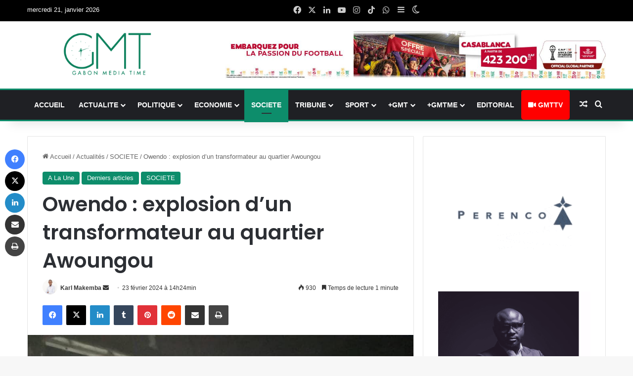

--- FILE ---
content_type: text/html; charset=UTF-8
request_url: https://gabonmediatime.com/owendo-explosion-dun-transformateur-au-quartier-awoungou/
body_size: 41521
content:
<!DOCTYPE html>
<html lang="fr-FR" class="" data-skin="light">
<head>
	<meta charset="UTF-8" />
	<link rel="profile" href="https://gmpg.org/xfn/11" />
	
<meta http-equiv='x-dns-prefetch-control' content='on'>
<link rel='dns-prefetch' href='//cdnjs.cloudflare.com' />
<link rel='dns-prefetch' href='//ajax.googleapis.com' />
<link rel='dns-prefetch' href='//fonts.googleapis.com' />
<link rel='dns-prefetch' href='//fonts.gstatic.com' />
<link rel='dns-prefetch' href='//s.gravatar.com' />
<link rel='dns-prefetch' href='//www.google-analytics.com' />
<link rel='preload' as='script' href='https://ajax.googleapis.com/ajax/libs/webfont/1/webfont.js'>
<meta name='robots' content='index, follow, max-image-preview:large, max-snippet:-1, max-video-preview:-1' />
<!-- Google tag (gtag.js) consent mode dataLayer added by Site Kit -->
<script type="text/javascript" id="google_gtagjs-js-consent-mode-data-layer">
/* <![CDATA[ */
window.dataLayer = window.dataLayer || [];function gtag(){dataLayer.push(arguments);}
gtag('consent', 'default', {"ad_personalization":"denied","ad_storage":"denied","ad_user_data":"denied","analytics_storage":"denied","functionality_storage":"denied","security_storage":"denied","personalization_storage":"denied","region":["AT","BE","BG","CH","CY","CZ","DE","DK","EE","ES","FI","FR","GB","GR","HR","HU","IE","IS","IT","LI","LT","LU","LV","MT","NL","NO","PL","PT","RO","SE","SI","SK"],"wait_for_update":500});
window._googlesitekitConsentCategoryMap = {"statistics":["analytics_storage"],"marketing":["ad_storage","ad_user_data","ad_personalization"],"functional":["functionality_storage","security_storage"],"preferences":["personalization_storage"]};
window._googlesitekitConsents = {"ad_personalization":"denied","ad_storage":"denied","ad_user_data":"denied","analytics_storage":"denied","functionality_storage":"denied","security_storage":"denied","personalization_storage":"denied","region":["AT","BE","BG","CH","CY","CZ","DE","DK","EE","ES","FI","FR","GB","GR","HR","HU","IE","IS","IT","LI","LT","LU","LV","MT","NL","NO","PL","PT","RO","SE","SI","SK"],"wait_for_update":500};
/* ]]> */
</script>
<!-- End Google tag (gtag.js) consent mode dataLayer added by Site Kit -->

	<!-- This site is optimized with the Yoast SEO plugin v26.6 - https://yoast.com/wordpress/plugins/seo/ -->
	<title>Owendo : explosion d&#039;un transformateur au quartier Awoungou | Gabonmediatime.com | Actualités Gabon</title>
	<meta name="description" content="Société Gabon | Une partie de la population d’Awoungou, dans le deuxième arrondissement de la Commune d’Owendo est plongée dans le noir depuis ce 22 février au soir." />
	<link rel="canonical" href="https://gabonmediatime.com/owendo-explosion-dun-transformateur-au-quartier-awoungou/" />
	<meta property="og:locale" content="fr_FR" />
	<meta property="og:type" content="article" />
	<meta property="og:title" content="Owendo : explosion d&#039;un transformateur au quartier Awoungou | Gabonmediatime.com | Actualités Gabon" />
	<meta property="og:description" content="Société Gabon | Une partie de la population d’Awoungou, dans le deuxième arrondissement de la Commune d’Owendo est plongée dans le noir depuis ce 22 février au soir." />
	<meta property="og:url" content="https://gabonmediatime.com/owendo-explosion-dun-transformateur-au-quartier-awoungou/" />
	<meta property="og:site_name" content="Gabon Media Time" />
	<meta property="article:publisher" content="https://www.facebook.com/gabonmediatime" />
	<meta property="article:published_time" content="2024-02-23T13:24:27+00:00" />
	<meta property="article:modified_time" content="2024-02-23T13:58:45+00:00" />
	<meta property="og:image" content="https://gabonmediatime.com/wp-content/uploads/2024/02/Agents-de-la-SEEG-sur-les-lieux-de-lincident-.jpg" />
	<meta property="og:image:width" content="960" />
	<meta property="og:image:height" content="540" />
	<meta property="og:image:type" content="image/jpeg" />
	<meta name="author" content="Karl Makemba" />
	<meta name="twitter:card" content="summary_large_image" />
	<meta name="twitter:creator" content="@gabonmediatime" />
	<meta name="twitter:site" content="@gabonmediatime" />
	<meta name="twitter:label1" content="Écrit par" />
	<meta name="twitter:data1" content="Karl Makemba" />
	<meta name="twitter:label2" content="Durée de lecture estimée" />
	<meta name="twitter:data2" content="3 minutes" />
	<script type="application/ld+json" class="yoast-schema-graph">{"@context":"https://schema.org","@graph":[{"@type":"Article","@id":"https://gabonmediatime.com/owendo-explosion-dun-transformateur-au-quartier-awoungou/#article","isPartOf":{"@id":"https://gabonmediatime.com/owendo-explosion-dun-transformateur-au-quartier-awoungou/"},"author":{"name":"Karl Makemba","@id":"https://gabonmediatime.com/#/schema/person/a8f0ef98082c3fc248fe6345fb0ed9f9"},"headline":"Owendo : explosion d&rsquo;un transformateur au quartier Awoungou","datePublished":"2024-02-23T13:24:27+00:00","dateModified":"2024-02-23T13:58:45+00:00","mainEntityOfPage":{"@id":"https://gabonmediatime.com/owendo-explosion-dun-transformateur-au-quartier-awoungou/"},"wordCount":534,"commentCount":1,"publisher":{"@id":"https://gabonmediatime.com/#organization"},"image":{"@id":"https://gabonmediatime.com/owendo-explosion-dun-transformateur-au-quartier-awoungou/#primaryimage"},"thumbnailUrl":"https://gabonmediatime.com/wp-content/uploads/2024/02/Agents-de-la-SEEG-sur-les-lieux-de-lincident-.jpg","articleSection":["A La Une","Derniers articles","SOCIETE"],"inLanguage":"fr-FR","potentialAction":[{"@type":"CommentAction","name":"Comment","target":["https://gabonmediatime.com/owendo-explosion-dun-transformateur-au-quartier-awoungou/#respond"]}]},{"@type":"WebPage","@id":"https://gabonmediatime.com/owendo-explosion-dun-transformateur-au-quartier-awoungou/","url":"https://gabonmediatime.com/owendo-explosion-dun-transformateur-au-quartier-awoungou/","name":"Owendo : explosion d'un transformateur au quartier Awoungou | Gabonmediatime.com | Actualités Gabon","isPartOf":{"@id":"https://gabonmediatime.com/#website"},"primaryImageOfPage":{"@id":"https://gabonmediatime.com/owendo-explosion-dun-transformateur-au-quartier-awoungou/#primaryimage"},"image":{"@id":"https://gabonmediatime.com/owendo-explosion-dun-transformateur-au-quartier-awoungou/#primaryimage"},"thumbnailUrl":"https://gabonmediatime.com/wp-content/uploads/2024/02/Agents-de-la-SEEG-sur-les-lieux-de-lincident-.jpg","datePublished":"2024-02-23T13:24:27+00:00","dateModified":"2024-02-23T13:58:45+00:00","description":"Société Gabon | Une partie de la population d’Awoungou, dans le deuxième arrondissement de la Commune d’Owendo est plongée dans le noir depuis ce 22 février au soir.","breadcrumb":{"@id":"https://gabonmediatime.com/owendo-explosion-dun-transformateur-au-quartier-awoungou/#breadcrumb"},"inLanguage":"fr-FR","potentialAction":[{"@type":"ReadAction","target":["https://gabonmediatime.com/owendo-explosion-dun-transformateur-au-quartier-awoungou/"]}]},{"@type":"ImageObject","inLanguage":"fr-FR","@id":"https://gabonmediatime.com/owendo-explosion-dun-transformateur-au-quartier-awoungou/#primaryimage","url":"https://gabonmediatime.com/wp-content/uploads/2024/02/Agents-de-la-SEEG-sur-les-lieux-de-lincident-.jpg","contentUrl":"https://gabonmediatime.com/wp-content/uploads/2024/02/Agents-de-la-SEEG-sur-les-lieux-de-lincident-.jpg","width":960,"height":540,"caption":"Agents de la SEEG sur les lieux d'un incident © D.R."},{"@type":"BreadcrumbList","@id":"https://gabonmediatime.com/owendo-explosion-dun-transformateur-au-quartier-awoungou/#breadcrumb","itemListElement":[{"@type":"ListItem","position":1,"name":"Accueil","item":"https://gabonmediatime.com/"},{"@type":"ListItem","position":2,"name":"Owendo : explosion d&rsquo;un transformateur au quartier Awoungou"}]},{"@type":"WebSite","@id":"https://gabonmediatime.com/#website","url":"https://gabonmediatime.com/","name":"Gabon Media Time","description":"À l&#039;heure de l&#039;info !Actualité du Gabon","publisher":{"@id":"https://gabonmediatime.com/#organization"},"alternateName":"GMT","potentialAction":[{"@type":"SearchAction","target":{"@type":"EntryPoint","urlTemplate":"https://gabonmediatime.com/?s={search_term_string}"},"query-input":{"@type":"PropertyValueSpecification","valueRequired":true,"valueName":"search_term_string"}}],"inLanguage":"fr-FR"},{"@type":"Organization","@id":"https://gabonmediatime.com/#organization","name":"Gabon Media Time","alternateName":"GMT","url":"https://gabonmediatime.com/","logo":{"@type":"ImageObject","inLanguage":"fr-FR","@id":"https://gabonmediatime.com/#/schema/logo/image/","url":"https://gabonmediatime.com/wp-content/uploads/2023/10/logo_gmt_header.png","contentUrl":"https://gabonmediatime.com/wp-content/uploads/2023/10/logo_gmt_header.png","width":492,"height":264,"caption":"Gabon Media Time"},"image":{"@id":"https://gabonmediatime.com/#/schema/logo/image/"},"sameAs":["https://www.facebook.com/gabonmediatime","https://x.com/gabonmediatime","https://bit.ly/3D39Kn7","https://bit.ly/3yBGxNg","https://lc.cx/xe3jr8"]},{"@type":"Person","@id":"https://gabonmediatime.com/#/schema/person/a8f0ef98082c3fc248fe6345fb0ed9f9","name":"Karl Makemba","image":{"@type":"ImageObject","inLanguage":"fr-FR","@id":"https://gabonmediatime.com/#/schema/person/image/","url":"https://secure.gravatar.com/avatar/f904dd60830ce6234b588b6cec4b9d38679d168931169518eae1a96a8aaa3dce?s=96&d=monsterid&r=g","contentUrl":"https://secure.gravatar.com/avatar/f904dd60830ce6234b588b6cec4b9d38679d168931169518eae1a96a8aaa3dce?s=96&d=monsterid&r=g","caption":"Karl Makemba"},"description":"Engagé et passionné, Karl Makemba met son expertise et sa plume au service d’une information rigoureuse et indépendante. Fidèle à la mission de Gabon Media Time, il contribue à éclairer l’actualité gabonaise avec une analyse approfondie et un regard critique. \"La liberté d'expression est la pierre angulaire de toute société libre.\" – Kofi Annan","sameAs":["http://gabonmediatime.com"],"url":"https://gabonmediatime.com/author/karlm/"}]}</script>
	<!-- / Yoast SEO plugin. -->


<link rel='dns-prefetch' href='//www.googletagmanager.com' />
		<script type="text/javascript">
			try {
				if( 'undefined' != typeof localStorage ){
					var tieSkin = localStorage.getItem('tie-skin');
				}

				
				var html = document.getElementsByTagName('html')[0].classList,
						htmlSkin = 'light';

				if( html.contains('dark-skin') ){
					htmlSkin = 'dark';
				}

				if( tieSkin != null && tieSkin != htmlSkin ){
					html.add('tie-skin-inverted');
					var tieSkinInverted = true;
				}

				if( tieSkin == 'dark' ){
					html.add('dark-skin');
				}
				else if( tieSkin == 'light' ){
					html.remove( 'dark-skin' );
				}
				
			} catch(e) { console.log( e ) }

		</script>
		
		<style type="text/css">
			:root{				
			--tie-preset-gradient-1: linear-gradient(135deg, rgba(6, 147, 227, 1) 0%, rgb(155, 81, 224) 100%);
			--tie-preset-gradient-2: linear-gradient(135deg, rgb(122, 220, 180) 0%, rgb(0, 208, 130) 100%);
			--tie-preset-gradient-3: linear-gradient(135deg, rgba(252, 185, 0, 1) 0%, rgba(255, 105, 0, 1) 100%);
			--tie-preset-gradient-4: linear-gradient(135deg, rgba(255, 105, 0, 1) 0%, rgb(207, 46, 46) 100%);
			--tie-preset-gradient-5: linear-gradient(135deg, rgb(238, 238, 238) 0%, rgb(169, 184, 195) 100%);
			--tie-preset-gradient-6: linear-gradient(135deg, rgb(74, 234, 220) 0%, rgb(151, 120, 209) 20%, rgb(207, 42, 186) 40%, rgb(238, 44, 130) 60%, rgb(251, 105, 98) 80%, rgb(254, 248, 76) 100%);
			--tie-preset-gradient-7: linear-gradient(135deg, rgb(255, 206, 236) 0%, rgb(152, 150, 240) 100%);
			--tie-preset-gradient-8: linear-gradient(135deg, rgb(254, 205, 165) 0%, rgb(254, 45, 45) 50%, rgb(107, 0, 62) 100%);
			--tie-preset-gradient-9: linear-gradient(135deg, rgb(255, 203, 112) 0%, rgb(199, 81, 192) 50%, rgb(65, 88, 208) 100%);
			--tie-preset-gradient-10: linear-gradient(135deg, rgb(255, 245, 203) 0%, rgb(182, 227, 212) 50%, rgb(51, 167, 181) 100%);
			--tie-preset-gradient-11: linear-gradient(135deg, rgb(202, 248, 128) 0%, rgb(113, 206, 126) 100%);
			--tie-preset-gradient-12: linear-gradient(135deg, rgb(2, 3, 129) 0%, rgb(40, 116, 252) 100%);
			--tie-preset-gradient-13: linear-gradient(135deg, #4D34FA, #ad34fa);
			--tie-preset-gradient-14: linear-gradient(135deg, #0057FF, #31B5FF);
			--tie-preset-gradient-15: linear-gradient(135deg, #FF007A, #FF81BD);
			--tie-preset-gradient-16: linear-gradient(135deg, #14111E, #4B4462);
			--tie-preset-gradient-17: linear-gradient(135deg, #F32758, #FFC581);

			
					--main-nav-background: #1f2024;
					--main-nav-secondry-background: rgba(0,0,0,0.2);
					--main-nav-primary-color: #0088ff;
					--main-nav-contrast-primary-color: #FFFFFF;
					--main-nav-text-color: #FFFFFF;
					--main-nav-secondry-text-color: rgba(225,255,255,0.5);
					--main-nav-main-border-color: rgba(255,255,255,0.07);
					--main-nav-secondry-border-color: rgba(255,255,255,0.04);
				--tie-buttons-color: #005e4b;--tie-buttons-hover-color: #002c19;--tie-buttons-hover-text: #FFFFFF;
			}
		</style>
	<link rel="alternate" title="oEmbed (JSON)" type="application/json+oembed" href="https://gabonmediatime.com/wp-json/oembed/1.0/embed?url=https%3A%2F%2Fgabonmediatime.com%2Fowendo-explosion-dun-transformateur-au-quartier-awoungou%2F" />
<link rel="alternate" title="oEmbed (XML)" type="text/xml+oembed" href="https://gabonmediatime.com/wp-json/oembed/1.0/embed?url=https%3A%2F%2Fgabonmediatime.com%2Fowendo-explosion-dun-transformateur-au-quartier-awoungou%2F&#038;format=xml" />
<meta name="viewport" content="width=1200" /><!-- gabonmediatime.com is managing ads with Advanced Ads 2.0.16 – https://wpadvancedads.com/ --><script id="gabon-ready">
			window.advanced_ads_ready=function(e,a){a=a||"complete";var d=function(e){return"interactive"===a?"loading"!==e:"complete"===e};d(document.readyState)?e():document.addEventListener("readystatechange",(function(a){d(a.target.readyState)&&e()}),{once:"interactive"===a})},window.advanced_ads_ready_queue=window.advanced_ads_ready_queue||[];		</script>
		<style id='wp-img-auto-sizes-contain-inline-css' type='text/css'>
img:is([sizes=auto i],[sizes^="auto," i]){contain-intrinsic-size:3000px 1500px}
/*# sourceURL=wp-img-auto-sizes-contain-inline-css */
</style>
<style id='wp-emoji-styles-inline-css' type='text/css'>

	img.wp-smiley, img.emoji {
		display: inline !important;
		border: none !important;
		box-shadow: none !important;
		height: 1em !important;
		width: 1em !important;
		margin: 0 0.07em !important;
		vertical-align: -0.1em !important;
		background: none !important;
		padding: 0 !important;
	}
/*# sourceURL=wp-emoji-styles-inline-css */
</style>
<style id='wp-block-library-inline-css' type='text/css'>
:root{--wp-block-synced-color:#7a00df;--wp-block-synced-color--rgb:122,0,223;--wp-bound-block-color:var(--wp-block-synced-color);--wp-editor-canvas-background:#ddd;--wp-admin-theme-color:#007cba;--wp-admin-theme-color--rgb:0,124,186;--wp-admin-theme-color-darker-10:#006ba1;--wp-admin-theme-color-darker-10--rgb:0,107,160.5;--wp-admin-theme-color-darker-20:#005a87;--wp-admin-theme-color-darker-20--rgb:0,90,135;--wp-admin-border-width-focus:2px}@media (min-resolution:192dpi){:root{--wp-admin-border-width-focus:1.5px}}.wp-element-button{cursor:pointer}:root .has-very-light-gray-background-color{background-color:#eee}:root .has-very-dark-gray-background-color{background-color:#313131}:root .has-very-light-gray-color{color:#eee}:root .has-very-dark-gray-color{color:#313131}:root .has-vivid-green-cyan-to-vivid-cyan-blue-gradient-background{background:linear-gradient(135deg,#00d084,#0693e3)}:root .has-purple-crush-gradient-background{background:linear-gradient(135deg,#34e2e4,#4721fb 50%,#ab1dfe)}:root .has-hazy-dawn-gradient-background{background:linear-gradient(135deg,#faaca8,#dad0ec)}:root .has-subdued-olive-gradient-background{background:linear-gradient(135deg,#fafae1,#67a671)}:root .has-atomic-cream-gradient-background{background:linear-gradient(135deg,#fdd79a,#004a59)}:root .has-nightshade-gradient-background{background:linear-gradient(135deg,#330968,#31cdcf)}:root .has-midnight-gradient-background{background:linear-gradient(135deg,#020381,#2874fc)}:root{--wp--preset--font-size--normal:16px;--wp--preset--font-size--huge:42px}.has-regular-font-size{font-size:1em}.has-larger-font-size{font-size:2.625em}.has-normal-font-size{font-size:var(--wp--preset--font-size--normal)}.has-huge-font-size{font-size:var(--wp--preset--font-size--huge)}.has-text-align-center{text-align:center}.has-text-align-left{text-align:left}.has-text-align-right{text-align:right}.has-fit-text{white-space:nowrap!important}#end-resizable-editor-section{display:none}.aligncenter{clear:both}.items-justified-left{justify-content:flex-start}.items-justified-center{justify-content:center}.items-justified-right{justify-content:flex-end}.items-justified-space-between{justify-content:space-between}.screen-reader-text{border:0;clip-path:inset(50%);height:1px;margin:-1px;overflow:hidden;padding:0;position:absolute;width:1px;word-wrap:normal!important}.screen-reader-text:focus{background-color:#ddd;clip-path:none;color:#444;display:block;font-size:1em;height:auto;left:5px;line-height:normal;padding:15px 23px 14px;text-decoration:none;top:5px;width:auto;z-index:100000}html :where(.has-border-color){border-style:solid}html :where([style*=border-top-color]){border-top-style:solid}html :where([style*=border-right-color]){border-right-style:solid}html :where([style*=border-bottom-color]){border-bottom-style:solid}html :where([style*=border-left-color]){border-left-style:solid}html :where([style*=border-width]){border-style:solid}html :where([style*=border-top-width]){border-top-style:solid}html :where([style*=border-right-width]){border-right-style:solid}html :where([style*=border-bottom-width]){border-bottom-style:solid}html :where([style*=border-left-width]){border-left-style:solid}html :where(img[class*=wp-image-]){height:auto;max-width:100%}:where(figure){margin:0 0 1em}html :where(.is-position-sticky){--wp-admin--admin-bar--position-offset:var(--wp-admin--admin-bar--height,0px)}@media screen and (max-width:600px){html :where(.is-position-sticky){--wp-admin--admin-bar--position-offset:0px}}

/*# sourceURL=wp-block-library-inline-css */
</style><style id='wp-block-heading-inline-css' type='text/css'>
h1:where(.wp-block-heading).has-background,h2:where(.wp-block-heading).has-background,h3:where(.wp-block-heading).has-background,h4:where(.wp-block-heading).has-background,h5:where(.wp-block-heading).has-background,h6:where(.wp-block-heading).has-background{padding:1.25em 2.375em}h1.has-text-align-left[style*=writing-mode]:where([style*=vertical-lr]),h1.has-text-align-right[style*=writing-mode]:where([style*=vertical-rl]),h2.has-text-align-left[style*=writing-mode]:where([style*=vertical-lr]),h2.has-text-align-right[style*=writing-mode]:where([style*=vertical-rl]),h3.has-text-align-left[style*=writing-mode]:where([style*=vertical-lr]),h3.has-text-align-right[style*=writing-mode]:where([style*=vertical-rl]),h4.has-text-align-left[style*=writing-mode]:where([style*=vertical-lr]),h4.has-text-align-right[style*=writing-mode]:where([style*=vertical-rl]),h5.has-text-align-left[style*=writing-mode]:where([style*=vertical-lr]),h5.has-text-align-right[style*=writing-mode]:where([style*=vertical-rl]),h6.has-text-align-left[style*=writing-mode]:where([style*=vertical-lr]),h6.has-text-align-right[style*=writing-mode]:where([style*=vertical-rl]){rotate:180deg}
/*# sourceURL=https://gabonmediatime.com/wp-includes/blocks/heading/style.min.css */
</style>
<style id='wp-block-paragraph-inline-css' type='text/css'>
.is-small-text{font-size:.875em}.is-regular-text{font-size:1em}.is-large-text{font-size:2.25em}.is-larger-text{font-size:3em}.has-drop-cap:not(:focus):first-letter{float:left;font-size:8.4em;font-style:normal;font-weight:100;line-height:.68;margin:.05em .1em 0 0;text-transform:uppercase}body.rtl .has-drop-cap:not(:focus):first-letter{float:none;margin-left:.1em}p.has-drop-cap.has-background{overflow:hidden}:root :where(p.has-background){padding:1.25em 2.375em}:where(p.has-text-color:not(.has-link-color)) a{color:inherit}p.has-text-align-left[style*="writing-mode:vertical-lr"],p.has-text-align-right[style*="writing-mode:vertical-rl"]{rotate:180deg}
/*# sourceURL=https://gabonmediatime.com/wp-includes/blocks/paragraph/style.min.css */
</style>
<style id='global-styles-inline-css' type='text/css'>
:root{--wp--preset--aspect-ratio--square: 1;--wp--preset--aspect-ratio--4-3: 4/3;--wp--preset--aspect-ratio--3-4: 3/4;--wp--preset--aspect-ratio--3-2: 3/2;--wp--preset--aspect-ratio--2-3: 2/3;--wp--preset--aspect-ratio--16-9: 16/9;--wp--preset--aspect-ratio--9-16: 9/16;--wp--preset--color--black: #000000;--wp--preset--color--cyan-bluish-gray: #abb8c3;--wp--preset--color--white: #ffffff;--wp--preset--color--pale-pink: #f78da7;--wp--preset--color--vivid-red: #cf2e2e;--wp--preset--color--luminous-vivid-orange: #ff6900;--wp--preset--color--luminous-vivid-amber: #fcb900;--wp--preset--color--light-green-cyan: #7bdcb5;--wp--preset--color--vivid-green-cyan: #00d084;--wp--preset--color--pale-cyan-blue: #8ed1fc;--wp--preset--color--vivid-cyan-blue: #0693e3;--wp--preset--color--vivid-purple: #9b51e0;--wp--preset--color--global-color: #0d8d6b;--wp--preset--gradient--vivid-cyan-blue-to-vivid-purple: linear-gradient(135deg,rgb(6,147,227) 0%,rgb(155,81,224) 100%);--wp--preset--gradient--light-green-cyan-to-vivid-green-cyan: linear-gradient(135deg,rgb(122,220,180) 0%,rgb(0,208,130) 100%);--wp--preset--gradient--luminous-vivid-amber-to-luminous-vivid-orange: linear-gradient(135deg,rgb(252,185,0) 0%,rgb(255,105,0) 100%);--wp--preset--gradient--luminous-vivid-orange-to-vivid-red: linear-gradient(135deg,rgb(255,105,0) 0%,rgb(207,46,46) 100%);--wp--preset--gradient--very-light-gray-to-cyan-bluish-gray: linear-gradient(135deg,rgb(238,238,238) 0%,rgb(169,184,195) 100%);--wp--preset--gradient--cool-to-warm-spectrum: linear-gradient(135deg,rgb(74,234,220) 0%,rgb(151,120,209) 20%,rgb(207,42,186) 40%,rgb(238,44,130) 60%,rgb(251,105,98) 80%,rgb(254,248,76) 100%);--wp--preset--gradient--blush-light-purple: linear-gradient(135deg,rgb(255,206,236) 0%,rgb(152,150,240) 100%);--wp--preset--gradient--blush-bordeaux: linear-gradient(135deg,rgb(254,205,165) 0%,rgb(254,45,45) 50%,rgb(107,0,62) 100%);--wp--preset--gradient--luminous-dusk: linear-gradient(135deg,rgb(255,203,112) 0%,rgb(199,81,192) 50%,rgb(65,88,208) 100%);--wp--preset--gradient--pale-ocean: linear-gradient(135deg,rgb(255,245,203) 0%,rgb(182,227,212) 50%,rgb(51,167,181) 100%);--wp--preset--gradient--electric-grass: linear-gradient(135deg,rgb(202,248,128) 0%,rgb(113,206,126) 100%);--wp--preset--gradient--midnight: linear-gradient(135deg,rgb(2,3,129) 0%,rgb(40,116,252) 100%);--wp--preset--font-size--small: 13px;--wp--preset--font-size--medium: 20px;--wp--preset--font-size--large: 36px;--wp--preset--font-size--x-large: 42px;--wp--preset--spacing--20: 0.44rem;--wp--preset--spacing--30: 0.67rem;--wp--preset--spacing--40: 1rem;--wp--preset--spacing--50: 1.5rem;--wp--preset--spacing--60: 2.25rem;--wp--preset--spacing--70: 3.38rem;--wp--preset--spacing--80: 5.06rem;--wp--preset--shadow--natural: 6px 6px 9px rgba(0, 0, 0, 0.2);--wp--preset--shadow--deep: 12px 12px 50px rgba(0, 0, 0, 0.4);--wp--preset--shadow--sharp: 6px 6px 0px rgba(0, 0, 0, 0.2);--wp--preset--shadow--outlined: 6px 6px 0px -3px rgb(255, 255, 255), 6px 6px rgb(0, 0, 0);--wp--preset--shadow--crisp: 6px 6px 0px rgb(0, 0, 0);}:where(.is-layout-flex){gap: 0.5em;}:where(.is-layout-grid){gap: 0.5em;}body .is-layout-flex{display: flex;}.is-layout-flex{flex-wrap: wrap;align-items: center;}.is-layout-flex > :is(*, div){margin: 0;}body .is-layout-grid{display: grid;}.is-layout-grid > :is(*, div){margin: 0;}:where(.wp-block-columns.is-layout-flex){gap: 2em;}:where(.wp-block-columns.is-layout-grid){gap: 2em;}:where(.wp-block-post-template.is-layout-flex){gap: 1.25em;}:where(.wp-block-post-template.is-layout-grid){gap: 1.25em;}.has-black-color{color: var(--wp--preset--color--black) !important;}.has-cyan-bluish-gray-color{color: var(--wp--preset--color--cyan-bluish-gray) !important;}.has-white-color{color: var(--wp--preset--color--white) !important;}.has-pale-pink-color{color: var(--wp--preset--color--pale-pink) !important;}.has-vivid-red-color{color: var(--wp--preset--color--vivid-red) !important;}.has-luminous-vivid-orange-color{color: var(--wp--preset--color--luminous-vivid-orange) !important;}.has-luminous-vivid-amber-color{color: var(--wp--preset--color--luminous-vivid-amber) !important;}.has-light-green-cyan-color{color: var(--wp--preset--color--light-green-cyan) !important;}.has-vivid-green-cyan-color{color: var(--wp--preset--color--vivid-green-cyan) !important;}.has-pale-cyan-blue-color{color: var(--wp--preset--color--pale-cyan-blue) !important;}.has-vivid-cyan-blue-color{color: var(--wp--preset--color--vivid-cyan-blue) !important;}.has-vivid-purple-color{color: var(--wp--preset--color--vivid-purple) !important;}.has-black-background-color{background-color: var(--wp--preset--color--black) !important;}.has-cyan-bluish-gray-background-color{background-color: var(--wp--preset--color--cyan-bluish-gray) !important;}.has-white-background-color{background-color: var(--wp--preset--color--white) !important;}.has-pale-pink-background-color{background-color: var(--wp--preset--color--pale-pink) !important;}.has-vivid-red-background-color{background-color: var(--wp--preset--color--vivid-red) !important;}.has-luminous-vivid-orange-background-color{background-color: var(--wp--preset--color--luminous-vivid-orange) !important;}.has-luminous-vivid-amber-background-color{background-color: var(--wp--preset--color--luminous-vivid-amber) !important;}.has-light-green-cyan-background-color{background-color: var(--wp--preset--color--light-green-cyan) !important;}.has-vivid-green-cyan-background-color{background-color: var(--wp--preset--color--vivid-green-cyan) !important;}.has-pale-cyan-blue-background-color{background-color: var(--wp--preset--color--pale-cyan-blue) !important;}.has-vivid-cyan-blue-background-color{background-color: var(--wp--preset--color--vivid-cyan-blue) !important;}.has-vivid-purple-background-color{background-color: var(--wp--preset--color--vivid-purple) !important;}.has-black-border-color{border-color: var(--wp--preset--color--black) !important;}.has-cyan-bluish-gray-border-color{border-color: var(--wp--preset--color--cyan-bluish-gray) !important;}.has-white-border-color{border-color: var(--wp--preset--color--white) !important;}.has-pale-pink-border-color{border-color: var(--wp--preset--color--pale-pink) !important;}.has-vivid-red-border-color{border-color: var(--wp--preset--color--vivid-red) !important;}.has-luminous-vivid-orange-border-color{border-color: var(--wp--preset--color--luminous-vivid-orange) !important;}.has-luminous-vivid-amber-border-color{border-color: var(--wp--preset--color--luminous-vivid-amber) !important;}.has-light-green-cyan-border-color{border-color: var(--wp--preset--color--light-green-cyan) !important;}.has-vivid-green-cyan-border-color{border-color: var(--wp--preset--color--vivid-green-cyan) !important;}.has-pale-cyan-blue-border-color{border-color: var(--wp--preset--color--pale-cyan-blue) !important;}.has-vivid-cyan-blue-border-color{border-color: var(--wp--preset--color--vivid-cyan-blue) !important;}.has-vivid-purple-border-color{border-color: var(--wp--preset--color--vivid-purple) !important;}.has-vivid-cyan-blue-to-vivid-purple-gradient-background{background: var(--wp--preset--gradient--vivid-cyan-blue-to-vivid-purple) !important;}.has-light-green-cyan-to-vivid-green-cyan-gradient-background{background: var(--wp--preset--gradient--light-green-cyan-to-vivid-green-cyan) !important;}.has-luminous-vivid-amber-to-luminous-vivid-orange-gradient-background{background: var(--wp--preset--gradient--luminous-vivid-amber-to-luminous-vivid-orange) !important;}.has-luminous-vivid-orange-to-vivid-red-gradient-background{background: var(--wp--preset--gradient--luminous-vivid-orange-to-vivid-red) !important;}.has-very-light-gray-to-cyan-bluish-gray-gradient-background{background: var(--wp--preset--gradient--very-light-gray-to-cyan-bluish-gray) !important;}.has-cool-to-warm-spectrum-gradient-background{background: var(--wp--preset--gradient--cool-to-warm-spectrum) !important;}.has-blush-light-purple-gradient-background{background: var(--wp--preset--gradient--blush-light-purple) !important;}.has-blush-bordeaux-gradient-background{background: var(--wp--preset--gradient--blush-bordeaux) !important;}.has-luminous-dusk-gradient-background{background: var(--wp--preset--gradient--luminous-dusk) !important;}.has-pale-ocean-gradient-background{background: var(--wp--preset--gradient--pale-ocean) !important;}.has-electric-grass-gradient-background{background: var(--wp--preset--gradient--electric-grass) !important;}.has-midnight-gradient-background{background: var(--wp--preset--gradient--midnight) !important;}.has-small-font-size{font-size: var(--wp--preset--font-size--small) !important;}.has-medium-font-size{font-size: var(--wp--preset--font-size--medium) !important;}.has-large-font-size{font-size: var(--wp--preset--font-size--large) !important;}.has-x-large-font-size{font-size: var(--wp--preset--font-size--x-large) !important;}
/*# sourceURL=global-styles-inline-css */
</style>

<style id='classic-theme-styles-inline-css' type='text/css'>
/*! This file is auto-generated */
.wp-block-button__link{color:#fff;background-color:#32373c;border-radius:9999px;box-shadow:none;text-decoration:none;padding:calc(.667em + 2px) calc(1.333em + 2px);font-size:1.125em}.wp-block-file__button{background:#32373c;color:#fff;text-decoration:none}
/*# sourceURL=/wp-includes/css/classic-themes.min.css */
</style>
<link rel='stylesheet' id='pdfp-public-css' href='https://gabonmediatime.com/wp-content/plugins/pdf-poster/build/public.css?ver=2.3.1' type='text/css' media='all' />
<link rel='stylesheet' id='cmplz-general-css' href='https://gabonmediatime.com/wp-content/plugins/complianz-gdpr/assets/css/cookieblocker.min.css?ver=1766155324' type='text/css' media='all' />
<link rel='stylesheet' id='unslider-css-css' href='https://gabonmediatime.com/wp-content/uploads/786/882/public/assets/css/141.css?ver=2.0.4' type='text/css' media='all' />
<link rel='stylesheet' id='slider-css-css' href='https://gabonmediatime.com/wp-content/uploads/786/882/public/assets/css/882.css?ver=2.0.4' type='text/css' media='all' />
<link rel='stylesheet' id='tie-css-base-css' href='https://gabonmediatime.com/wp-content/themes/jannah/assets/css/base.min.css?ver=7.6.3' type='text/css' media='all' />
<link rel='stylesheet' id='tie-css-styles-css' href='https://gabonmediatime.com/wp-content/themes/jannah/assets/css/style.min.css?ver=7.6.3' type='text/css' media='all' />
<link rel='stylesheet' id='tie-css-widgets-css' href='https://gabonmediatime.com/wp-content/themes/jannah/assets/css/widgets.min.css?ver=7.6.3' type='text/css' media='all' />
<link rel='stylesheet' id='tie-css-helpers-css' href='https://gabonmediatime.com/wp-content/themes/jannah/assets/css/helpers.min.css?ver=7.6.3' type='text/css' media='all' />
<link rel='stylesheet' id='tie-fontawesome5-css' href='https://gabonmediatime.com/wp-content/themes/jannah/assets/css/fontawesome.css?ver=7.6.3' type='text/css' media='all' />
<link rel='stylesheet' id='tie-css-ilightbox-css' href='https://gabonmediatime.com/wp-content/themes/jannah/assets/ilightbox/dark-skin/skin.css?ver=7.6.3' type='text/css' media='all' />
<link rel='stylesheet' id='tie-css-shortcodes-css' href='https://gabonmediatime.com/wp-content/themes/jannah/assets/css/plugins/shortcodes.min.css?ver=7.6.3' type='text/css' media='all' />
<link rel='stylesheet' id='tie-css-single-css' href='https://gabonmediatime.com/wp-content/themes/jannah/assets/css/single.min.css?ver=7.6.3' type='text/css' media='all' />
<link rel='stylesheet' id='tie-css-print-css' href='https://gabonmediatime.com/wp-content/themes/jannah/assets/css/print.css?ver=7.6.3' type='text/css' media='print' />
<link rel='stylesheet' id='tie-theme-child-css-css' href='https://gabonmediatime.com/wp-content/themes/jannah-child/style.css?ver=6.9' type='text/css' media='all' />
<style id='tie-theme-child-css-inline-css' type='text/css'>
body{font-family: Arial,Helvetica,sans-serif;}.wf-active .logo-text,.wf-active h1,.wf-active h2,.wf-active h3,.wf-active h4,.wf-active h5,.wf-active h6,.wf-active .the-subtitle{font-family: 'Poppins';}#main-nav .main-menu > ul > li > a{font-family: Arial,Helvetica,sans-serif;}#main-nav .main-menu > ul > li > a{text-transform: uppercase;}.breaking .breaking-title{font-size: 16px;font-weight: 700;text-transform: uppercase;}.ticker-wrapper .ticker-content{font-size: 14px;font-weight: 500;}body .button,body [type="submit"]{font-weight: 400;}#breadcrumb{font-weight: 400;}.post-cat{font-weight: 400;}.entry h2{font-size: 14px;}.entry h3{font-size: 14px;}#tie-wrapper .widget-title .the-subtitle,#tie-wrapper #comments-title,#tie-wrapper .comment-reply-title,#tie-wrapper .woocommerce-tabs .panel h2,#tie-wrapper .related.products h2,#tie-wrapper #bbpress-forums #new-post > fieldset.bbp-form > legend,#tie-wrapper .entry-content .review-box-header{font-weight: 400;}.background-overlay {background-attachment: fixed;background-color: rgba(0,0,0,0.5);}:root:root{--brand-color: #0d8d6b;--dark-brand-color: #005b39;--bright-color: #FFFFFF;--base-color: #2c2f34;}#footer-widgets-container{border-top: 8px solid #0d8d6b;-webkit-box-shadow: 0 -5px 0 rgba(0,0,0,0.07); -moz-box-shadow: 0 -8px 0 rgba(0,0,0,0.07); box-shadow: 0 -8px 0 rgba(0,0,0,0.07);}#reading-position-indicator{box-shadow: 0 0 10px rgba( 13,141,107,0.7);}:root:root{--brand-color: #0d8d6b;--dark-brand-color: #005b39;--bright-color: #FFFFFF;--base-color: #2c2f34;}#footer-widgets-container{border-top: 8px solid #0d8d6b;-webkit-box-shadow: 0 -5px 0 rgba(0,0,0,0.07); -moz-box-shadow: 0 -8px 0 rgba(0,0,0,0.07); box-shadow: 0 -8px 0 rgba(0,0,0,0.07);}#reading-position-indicator{box-shadow: 0 0 10px rgba( 13,141,107,0.7);}#top-nav,#top-nav .sub-menu,#top-nav .comp-sub-menu,#top-nav .ticker-content,#top-nav .ticker-swipe,.top-nav-boxed #top-nav .topbar-wrapper,.top-nav-dark .top-menu ul,#autocomplete-suggestions.search-in-top-nav{background-color : #000000;}#top-nav *,#autocomplete-suggestions.search-in-top-nav{border-color: rgba( #FFFFFF,0.08);}#top-nav .icon-basecloud-bg:after{color: #000000;}#top-nav,#top-nav .comp-sub-menu,#top-nav .tie-weather-widget{color: #ffffff;}#autocomplete-suggestions.search-in-top-nav .post-meta,#autocomplete-suggestions.search-in-top-nav .post-meta a:not(:hover){color: rgba( 255,255,255,0.7 );}#top-nav .weather-icon .icon-cloud,#top-nav .weather-icon .icon-basecloud-bg,#top-nav .weather-icon .icon-cloud-behind{color: #ffffff !important;}#theme-header:not(.main-nav-boxed) #main-nav,.main-nav-boxed .main-menu-wrapper{border-top-color:#0d8d6b !important;border-top-width:3px !important;border-bottom-color:#0d8d6b !important;border-bottom-width:3px !important;border-style: solid;border-right: 0 none;border-left : 0 none;}.main-nav-boxed #main-nav.fixed-nav{box-shadow: none;}#the-post .entry-content a:not(.shortc-button):hover{color: #005e4b !important;}#footer .site-info a:hover{color: #ffffff;}.tie-cat-44779,.tie-cat-item-44779 > span{background-color:#e67e22 !important;color:#FFFFFF !important;}.tie-cat-44779:after{border-top-color:#e67e22 !important;}.tie-cat-44779:hover{background-color:#c86004 !important;}.tie-cat-44779:hover:after{border-top-color:#c86004 !important;}.tie-cat-44748,.tie-cat-item-44748 > span{background-color:#2ecc71 !important;color:#FFFFFF !important;}.tie-cat-44748:after{border-top-color:#2ecc71 !important;}.tie-cat-44748:hover{background-color:#10ae53 !important;}.tie-cat-44748:hover:after{border-top-color:#10ae53 !important;}.tie-cat-44752,.tie-cat-item-44752 > span{background-color:#9b59b6 !important;color:#FFFFFF !important;}.tie-cat-44752:after{border-top-color:#9b59b6 !important;}.tie-cat-44752:hover{background-color:#7d3b98 !important;}.tie-cat-44752:hover:after{border-top-color:#7d3b98 !important;}.tie-cat-44780,.tie-cat-item-44780 > span{background-color:#34495e !important;color:#FFFFFF !important;}.tie-cat-44780:after{border-top-color:#34495e !important;}.tie-cat-44780:hover{background-color:#162b40 !important;}.tie-cat-44780:hover:after{border-top-color:#162b40 !important;}.tie-cat-44756,.tie-cat-item-44756 > span{background-color:#795548 !important;color:#FFFFFF !important;}.tie-cat-44756:after{border-top-color:#795548 !important;}.tie-cat-44756:hover{background-color:#5b372a !important;}.tie-cat-44756:hover:after{border-top-color:#5b372a !important;}.tie-cat-44757,.tie-cat-item-44757 > span{background-color:#4CAF50 !important;color:#FFFFFF !important;}.tie-cat-44757:after{border-top-color:#4CAF50 !important;}.tie-cat-44757:hover{background-color:#2e9132 !important;}.tie-cat-44757:hover:after{border-top-color:#2e9132 !important;}@media (min-width: 1200px){.container{width: auto;}}.boxed-layout #tie-wrapper,.boxed-layout .fixed-nav{max-width: 1430px;}@media (min-width: 1400px){.container,.wide-next-prev-slider-wrapper .slider-main-container{max-width: 1400px;}}@media (max-width: 125px){.share-buttons-sticky{display: none;}}@media (max-width: 991px){#theme-header.has-normal-width-logo #logo img {width:550px !important;max-width:100% !important;height: auto !important;max-height: 200px !important;}}
/*# sourceURL=tie-theme-child-css-inline-css */
</style>
<script type="text/javascript" src="https://gabonmediatime.com/wp-includes/js/jquery/jquery.min.js?ver=3.7.1" id="jquery-core-js"></script>
<script type="text/javascript" src="https://gabonmediatime.com/wp-includes/js/jquery/jquery-migrate.min.js?ver=3.4.1" id="jquery-migrate-js"></script>
<script type="text/javascript" id="advanced-ads-advanced-js-js-extra">
/* <![CDATA[ */
var advads_options = {"blog_id":"1","privacy":{"enabled":false,"consent-method":"","custom-cookie-name":"","custom-cookie-value":"","show-non-personalized-adsense":"on","state":"not_needed"}};
//# sourceURL=advanced-ads-advanced-js-js-extra
/* ]]> */
</script>
<script type="text/javascript" src="https://gabonmediatime.com/wp-content/uploads/786/292/public/assets/js/296.js?ver=2.0.16" id="advanced-ads-advanced-js-js"></script>
<script type="text/javascript" id="advanced_ads_pro/visitor_conditions-js-extra">
/* <![CDATA[ */
var advanced_ads_pro_visitor_conditions = {"referrer_cookie_name":"advanced_ads_pro_visitor_referrer","referrer_exdays":"365","page_impr_cookie_name":"advanced_ads_page_impressions","page_impr_exdays":"3650"};
//# sourceURL=advanced_ads_pro%2Fvisitor_conditions-js-extra
/* ]]> */
</script>
<script type="text/javascript" src="https://gabonmediatime.com/wp-content/uploads/786/395/938/545/904/331.js?ver=3.0.8" id="advanced_ads_pro/visitor_conditions-js"></script>

<!-- Extrait de code de la balise Google (gtag.js) ajouté par Site Kit -->
<!-- Extrait Google Analytics ajouté par Site Kit -->
<script type="text/javascript" src="https://www.googletagmanager.com/gtag/js?id=GT-K4TGJ5XW" id="google_gtagjs-js" async></script>
<script type="text/javascript" id="google_gtagjs-js-after">
/* <![CDATA[ */
window.dataLayer = window.dataLayer || [];function gtag(){dataLayer.push(arguments);}
gtag("set","linker",{"domains":["gabonmediatime.com"]});
gtag("js", new Date());
gtag("set", "developer_id.dZTNiMT", true);
gtag("config", "GT-K4TGJ5XW");
//# sourceURL=google_gtagjs-js-after
/* ]]> */
</script>
<meta name="generator" content="Site Kit by Google 1.168.0" />        <style>
                    </style>
<script>advads_items = { conditions: {}, display_callbacks: {}, display_effect_callbacks: {}, hide_callbacks: {}, backgrounds: {}, effect_durations: {}, close_functions: {}, showed: [] };</script><style type="text/css" id="gabon-layer-custom-css"></style><meta http-equiv="X-UA-Compatible" content="IE=edge">
<meta name="theme-color" content="#0d8d6b" />		<script type="text/javascript">
			var advadsCfpQueue = [];
			var advadsCfpAd = function( adID ) {
				if ( 'undefined' === typeof advadsProCfp ) {
					advadsCfpQueue.push( adID )
				} else {
					advadsProCfp.addElement( adID )
				}
			}
		</script>
		<link rel="icon" href="https://gabonmediatime.com/wp-content/uploads/2023/10/cropped-logo-gmt-150x150.png" sizes="32x32" />
<link rel="icon" href="https://gabonmediatime.com/wp-content/uploads/2023/10/cropped-logo-gmt-300x300.png" sizes="192x192" />
<link rel="apple-touch-icon" href="https://gabonmediatime.com/wp-content/uploads/2023/10/cropped-logo-gmt-300x300.png" />
<meta name="msapplication-TileImage" content="https://gabonmediatime.com/wp-content/uploads/2023/10/cropped-logo-gmt-300x300.png" />
		<style type="text/css" id="wp-custom-css">
			.tie-row {
    margin-bottom: auto;
    margin-block: auto;
}
/* Column 4/12 */
#theme-header .logo-wrapper .logo-container{
	height:0px;
	transform:translatex(0px) translatey(0px);
	min-height:0px;
	padding-top:0px;
	margin-top:-24px;
	/*margin-bottom:-50px;*/
	margin-right:-50px;
	margin-left:-15px;
	padding-left:99px;
	
}

/* 992px and larger screen sizes */
@media (min-width:992px){

	/* Column 4/12 */
	#theme-header .logo-wrapper .logo-container{
		width:100%;
	}
	
}
/* bar notification header */
/* le block conteneur */
.marquee-rtl {
  max-width: 90em;                      /* largeur de la fenêtre */
  margin: 0.25em auto 0.25em;
  border: 4px solid #F0F0FF;
  overflow: hidden;                     /* masque tout ce qui dépasse */
  box-shadow: 0 .25em .5em #CC5,inset 0 0 1em .25em #EE47;
}

/* le bloc défilant */
.marquee-rtl > :first-child {
  display: inline-block;                /* modèle de boîte en ligne */
  padding-right: 12em;                   /* un peu d'espace pour la transition */
  padding-left: 100%;                   /* placement à droite du conteneur */
  white-space: nowrap;                  /* pas de passage à la ligne */
  animation: defilement-rtl 15s infinite linear;
}

@keyframes defilement-rtl {
  0% {
    transform: translate3d(0,0,0);      /* position initiale à droite */
  }
  100% {
    transform: translate3d(-50%,0,0);  /* position finale à gauche */
  }
}
/* Fin*/
/************************************/
/* WhatsApp dans les articles */
/**{
  margin:10;
  padding:10;
}

.container{  padding-top: 10px;
  padding-bottom: 10px;}
body{
  background-color: #111845;
	
}
.content h2 { 
	font-size:19px;
  color: #ffff;
}
.content h3 { 
	  color: #ffff;
}

.box{
  position: absolute;
  top: 1px;
  left: 50%;
  transform: translate(-50%, -50%);
  width: 900px;
  height: 100px;
  background: #111845a6;
  box-sizing: border-box;
  overflow: hidden;
  box-shadow: 0 20px 50px rgb(23, 32, 90);
  --border: 2px solid #2a3cad;
	border: 2px solid #0d8d6b;
  color: white;
  padding: 60px;
}

.box:before{
  content: '';
  position:absolute;
  top:0;
  left:-100%;
  width:100%;
  height:100%;
  background: rgba(255,255,255,0.1);
  transition:.5s;
  pointer-events: none;
}

.box:hover:before{
  left:450%;
  transform: skewX(-5deg);
}


.box .content{
  position:absolute;
  top:15px;
  left:15px;
  right:15px;
  bottom:15px;
  border:1px solid #f0a591;
  padding:20px;
  text-align:center;
  box-shadow: 0 5px 10px rgba(9,0,0,0.5);
  
}

.box span{
  position: absolute;
  top: 0;
  left: 0;
  width: 100%;
  height: 100%;
  display: block;
  box-sizing: border-box;
  
}

.box span:nth-child(1)
{
  transform:rotate(0deg);
}

.box span:nth-child(2)
{
 /* transform:rotate(90deg);
	 transform:rotate(0deg);
}

.box span:nth-child(3)
{
  transform:rotate(180deg);
}

.box span:nth-child(4)
{
 /* transform:rotate(270deg);
	transform:rotate(0deg);
}

.box span:before
{
  content: ' ';
  position: absolute;
  width:100%;
  height: 2%;/*dimunuer ici
	
  background: #50dfdb;
  animation: animate 8s linear infinite;
}

@keyframes animate {
  0% {
  transform:scaleX(0);
  transform-origin: left;
  }
  50%
  {
    transform:scaleX(1);
  transform-origin: left;
  }
  50.1%
  {
    transform:scaleX(1);
  transform-origin: right;
    
  }
  
  100%
  {
    transform:scaleX(0);
  transform-origin: right;
    
  }
  
  
} 
*/
/* Fin WhatsApp*/
/*************************/
/***********************/

/*-------------*/
/* WhatsApp avec les 3 border de couleur*/

.box3{
background: #EAEAEA;
	justify-content: center;
  font-family: Montserrat, sans-serif;
  font-size: 18px;
  line-height: 20px;
 /* font-weight: bold;*/
  color: #009688;
  padding: 20px;
  box-shadow:
	  inset #009688 0 0 0 5px, 
    inset #059c8e 0 0 0 1px, 
    inset #0cab9c 0 0 0 10px, 
    inset #1fbdae 0 0 0 11px, 
    inset #8ce9ff 0 0 0 16px, 
    inset #48e4d6 0 0 0 17px, 
    inset #e5f9f7 0 0 0 21px, 
    inset #bfecf7 0 0 0 22px;*/
 /* text-shadow: 3px 3px 1px #bfecf7;
  /* Ajout VKO*/

}
.box3 h2{
  	font-size:19px;
  /*color: #ffff;*/
  text-align: center;
}
/*----------2------
/*************WhatsApp 2 avec image de flame**/
.heading-frame {
	display: grid;
	box-shadow: 0 3px 6px rgba(0,0,0,0.4);
	grid-template-columns: max-content auto;
	grid-template-rows: auto max-content;
	background: #222 url(https://images.unsplash.com/photo-1497406703182-f805b8fbba89?ixlib=rb-0.3.5&ixid=eyJhcHBfaWQiOjEyMDd9&s=7598c4ba7994f83dab58ae34f1abd023&auto=format&fit=crop&w=1584&q=80) center;
/*url(https://gabonmediatime.com/wp-content/uploads/2024/03/whatsapp_9.jpg) center;*/
	background-size: cover;
	color: white ;
	width: 730px;
	height: 140px;
	padding: 3px 3px 5px 3px;
	&:before,
	&:after {
		content: "";
		display: block;
		width: 100%;
		height: 100%;
		border: 2.2px solid white;
	}
	&:before {
		grid-row: 1 / 2;
		border-right: none;
		border-bottom: none;
	}	
	&:after {
		grid-row: 1 / span 2;
		border-left: none;
	}
	h2 {
		margin: 1rem 1rem -.5rem 0;
		font-family: 'Pragati Narrow', sans-serif;
	font-size: 1.3rem;
		max-width: 100%;
	}
}

/*--------------3---------- */
/* Bouton whataspp 3 avec video*/
.wrapper {
  position: relative;
  width: 100%;
  margin: 0 auto;
  max-width: 1000px;
	
  video {
    width: 100%; 
  }
  
  svg { 
    position: absolute;
    top: 0;
    left: 0;
    width: 100%;
    height: 100%;

    
    text {
      font-family: 'Montserrat', sans-serif;
      font-weight: 600;
      text-transform: uppercase;
      font-size: 12.5px;
    }
    
    > rect {
      -webkit-mask: url(#mask);
      mask: url(#mask);
    }
    
    rect {
     fill: #fff;
    }
  }
}

// codepen config
/*body {
  margin: 60px 50px 0;
}*/

.wrapper {
	&:before,
	&:after {
		content: '';
		position: absolute;
		top: 0;
		width: 10px;
		height: 100%;
		background-color: #fff;
	}
	
	&:before {
		left: -9px;
	}
	
	&:after {
		right: -5px;
	}
}
#the-post a svg{
	height:78px;
	padding-top:0px;
	transform: rotateX(8deg);
	border-top-right-radius:50px;
	border-bottom-left-radius:50px;
	border-bottom-right-radius:0px;
	background-position-x:25%;
	font-style:italic;
	text-shadow:rgb(255, 0, 0) -1px 0px 0px, rgb(0, 255, 255) 1px 0px 0px;
	
}
/* ajout texte et bouton*/
#the-post a .action_rejoindre{
	margin-bottom:0px;
	text-align:left;
	font-size:19px;
	font-style:italic;
	text-decoration:underline;
	text-shadow:rgba(0, 0, 0, 0.3) 0px 1px 1px;
	direction:ltr;
}

/* Rejoindre */
#rejoindre{
	text-align:center;
	font-size:14px;
	text-transform:uppercase;
	text-shadow:rgb(255, 255, 255) 0px 0px 2px, rgb(255, 255, 255) 0px 0px 4px, rgb(255, 255, 255) 0px 0px 6px, rgb(255, 119, 255) 0px 0px 8px, rgb(255, 0, 255) 0px 0px 12px, rgb(255, 0, 255) 0px 0px 16px, rgb(255, 0, 255) 0px 0px 20px, rgb(255, 0, 255) 0px 0px 24px;
	filter: grayscale(0.59);
	animation-fill-mode:both;
	
}
/* Menu GMTTV*/
.menu .menu-youtube {
    background-color: red !important; /* Couleur rouge */
    color: white !important; /* Texte en blanc */
    border-radius: 5px; /* Coins arrondis (optionnel) */
   /* padding: 5px 2px; /* Espacement */
}

/*bloc youtube*/
/* CSS personnalisé */
.youtube-video-block {
    position: fixed;
    bottom: 20px;
    right: 20px;
    z-index: 9999;
    background: #fff;
    padding: 10px;
    border-radius: 5px;
    box-shadow: 0 0 15px rgba(0,0,0,0.3);
    transition: transform 0.3s ease;
	  opacity: 0;
    visibility: hidden;
    transform: translateY(20px);
    transition: all 0.5s cubic-bezier(0.4, 0, 0.2, 1);
}

.youtube-video-block:hover {
    transform: scale(1.05);
}
.youtube-video-block.visible {
    opacity: 1;
    visibility: visible;
    transform: translateY(0);
}

/* Version mobile */
@media (max-width: 768px) {
    .youtube-video-block {
        width: 320px !important; /* Augmentation de 180px à 220px */
        height: 240px !important; /* Augmentation de 110px à 140px */
        bottom: 15px;
        right: 15px;
        padding: 12px;
    }
    
    .gmtv-title {
        font-size: 1.2em; /* Augmentation de 1em à 1.2em */
        margin-bottom: 8px;
    }
    
    .youtube-video-block iframe {
        border-radius: 4px; /* Ajout pour un look plus moderne */
    }
    
    /* Ajustement de l'animation */
    .youtube-video-block {
        transform: translateY(10px);
    }
    
    .youtube-video-block.visible {
        transform: translateY(0);
    }
}
/* Fin bloc youtube*/		</style>
		</head>

<body id="tie-body" class="wp-singular post-template-default single single-post postid-168589 single-format-standard wp-theme-jannah wp-child-theme-jannah-child tie-no-js wrapper-has-shadow block-head-1 magazine1 is-desktop is-header-layout-3 has-header-ad sidebar-right has-sidebar post-layout-1 narrow-title-narrow-media is-standard-format tie-auto-dropcap has-mobile-share">



<div class="background-overlay">

	<div id="tie-container" class="site tie-container">

		
		<div id="tie-wrapper">
			
<header id="theme-header" class="theme-header header-layout-3 main-nav-dark main-nav-default-dark main-nav-below has-stream-item top-nav-active top-nav-dark top-nav-default-dark top-nav-above has-shadow has-normal-width-logo mobile-header-default">
	
<nav id="top-nav"  class="has-date-menu-components top-nav header-nav" aria-label="Navigation secondaire">
	<div class="container">
		<div class="topbar-wrapper">

			
					<div class="topbar-today-date">
						mercredi 21, janvier 2026					</div>
					
			<div class="tie-alignleft">
							</div><!-- .tie-alignleft /-->

			<div class="tie-alignright">
				<ul class="components"> <li class="social-icons-item"><a class="social-link facebook-social-icon" rel="external noopener nofollow" target="_blank" href="https://bit.ly/2Md3rne"><span class="tie-social-icon tie-icon-facebook"></span><span class="screen-reader-text">Facebook</span></a></li><li class="social-icons-item"><a class="social-link twitter-social-icon" rel="external noopener nofollow" target="_blank" href="https://lc.cx/4Y0aIf"><span class="tie-social-icon tie-icon-twitter"></span><span class="screen-reader-text">X</span></a></li><li class="social-icons-item"><a class="social-link linkedin-social-icon" rel="external noopener nofollow" target="_blank" href="https://bit.ly/3T0erTY"><span class="tie-social-icon tie-icon-linkedin"></span><span class="screen-reader-text">Linkedin</span></a></li><li class="social-icons-item"><a class="social-link youtube-social-icon" rel="external noopener nofollow" target="_blank" href="https://bit.ly/3D39Kn7"><span class="tie-social-icon tie-icon-youtube"></span><span class="screen-reader-text">YouTube</span></a></li><li class="social-icons-item"><a class="social-link instagram-social-icon" rel="external noopener nofollow" target="_blank" href="https://bit.ly/3yBGxNg"><span class="tie-social-icon tie-icon-instagram"></span><span class="screen-reader-text">Instagram</span></a></li><li class="social-icons-item"><a class="social-link tiktok-social-icon" rel="external noopener nofollow" target="_blank" href="https://lc.cx/xe3jr8"><span class="tie-social-icon tie-icon-tiktok"></span><span class="screen-reader-text">TikTok</span></a></li><li class="social-icons-item"><a class="social-link whatsapp-social-icon" rel="external noopener nofollow" target="_blank" href="https://whatsapp.com/channel/0029VaC09nC1noz5yPI6OY2K"><span class="tie-social-icon tie-icon-whatsapp"></span><span class="screen-reader-text">WhatsApp</span></a></li> 	<li class="side-aside-nav-icon menu-item custom-menu-link">
		<a href="#">
			<span class="tie-icon-navicon" aria-hidden="true"></span>
			<span class="screen-reader-text">Sidebar (barre latérale)</span>
		</a>
	</li>
		<li class="skin-icon menu-item custom-menu-link">
		<a href="#" class="change-skin" title="Switch skin">
			<span class="tie-icon-moon change-skin-icon" aria-hidden="true"></span>
			<span class="screen-reader-text">Switch skin</span>
		</a>
	</li>
	</ul><!-- Components -->			</div><!-- .tie-alignright /-->

		</div><!-- .topbar-wrapper /-->
	</div><!-- .container /-->
</nav><!-- #top-nav /-->

<div class="container header-container">
	<div class="tie-row logo-row">

		
		<div class="logo-wrapper">
			<div class="tie-col-md-4 logo-container clearfix">
				<div id="mobile-header-components-area_1" class="mobile-header-components"><ul class="components"><li class="mobile-component_menu custom-menu-link"><a href="#" id="mobile-menu-icon" class=""><span class="tie-mobile-menu-icon nav-icon is-layout-1"></span><span class="screen-reader-text">Menu</span></a></li></ul></div>
		<div id="logo" class="image-logo" style="margin-bottom: 5px;">

			
			<a title="Gabon Media Time" href="https://gabonmediatime.com/">
				
				<picture class="tie-logo-default tie-logo-picture">
					<source class="tie-logo-source-default tie-logo-source" srcset="https://gabonmediatime.com/wp-content/uploads/2023/10/logo_gmt_header.png" media="(max-width:991px)">
					<source class="tie-logo-source-default tie-logo-source" srcset="https://gabonmediatime.com/wp-content/uploads/2023/10/logo_gmt_header.png">
					<img class="tie-logo-img-default tie-logo-img" src="https://gabonmediatime.com/wp-content/uploads/2023/10/logo_gmt_header.png" alt="Gabon Media Time" width="200" height="100" style="max-height:100px; width: auto;" />
				</picture>
						</a>

			
		</div><!-- #logo /-->

		<div id="mobile-header-components-area_2" class="mobile-header-components"><ul class="components"><li class="mobile-component_search custom-menu-link">
				<a href="#" class="tie-search-trigger-mobile">
					<span class="tie-icon-search tie-search-icon" aria-hidden="true"></span>
					<span class="screen-reader-text">Rechercher</span>
				</a>
			</li></ul></div>			</div><!-- .tie-col /-->
		</div><!-- .logo-wrapper /-->

		<div class="tie-col-md-8 stream-item stream-item-top-wrapper"><div class="stream-item-top"><div class="stream-item-size" style=""><div data-gabon-trackid="201978" data-gabon-trackbid="1" class="gabon-target" id="gabon-1459665532"><a data-no-instant="1" href="https://www.royalairmaroc.com/ga-fr" rel="noopener nofollow" class="a2t-link" target="_blank" aria-label="pub Royal air maroc"><img fetchpriority="high" decoding="async" src="https://gabonmediatime.com/wp-content/uploads/2025/11/pub-Royal-air-maroc.jpeg" alt=""  width="729" height="94"   /></a></div>
<!--[the_ad id="105485"]--></div></div></div><!-- .tie-col /-->
	</div><!-- .tie-row /-->
</div><!-- .container /-->

<div class="main-nav-wrapper">
	<nav id="main-nav" data-skin="search-in-main-nav" class="main-nav header-nav live-search-parent menu-style-default menu-style-solid-bg"  aria-label="Navigation principale">
		<div class="container">

			<div class="main-menu-wrapper">

				
				<div id="menu-components-wrap">

					
		<div id="sticky-logo" class="image-logo">

			
			<a title="Gabon Media Time" href="https://gabonmediatime.com/">
				
				<picture class="tie-logo-default tie-logo-picture">
					<source class="tie-logo-source-default tie-logo-source" srcset="https://gabonmediatime.com/wp-content/uploads/2023/10/logo_gmt_header.png">
					<img class="tie-logo-img-default tie-logo-img" src="https://gabonmediatime.com/wp-content/uploads/2023/10/logo_gmt_header.png" alt="Gabon Media Time"  />
				</picture>
						</a>

			
		</div><!-- #Sticky-logo /-->

		<div class="flex-placeholder"></div>
		
					<div class="main-menu main-menu-wrap">
						<div id="main-nav-menu" class="main-menu header-menu"><ul id="menu-menu-principal" class="menu"><li id="menu-item-3825" class="menu-item menu-item-type-custom menu-item-object-custom menu-item-home menu-item-3825"><a href="https://gabonmediatime.com/">ACCUEIL</a></li>
<li id="menu-item-153855" class="menu-item menu-item-type-taxonomy menu-item-object-category current-post-ancestor menu-item-153855 mega-menu mega-cat mega-menu-posts " data-id="16" ><a href="https://gabonmediatime.com/cat/actualites/">ACTUALITE</a>
<div class="mega-menu-block menu-sub-content"  >

<div class="mega-menu-content">
<div class="mega-cat-wrapper">
<ul class="mega-cat-sub-categories cats-vertical">
<li class="mega-all-link"><a href="https://gabonmediatime.com/cat/actualites/" class="is-active is-loaded mega-sub-cat" data-id="16">Tout</a></li>
<li class="mega-sub-cat-8703"><a href="https://gabonmediatime.com/cat/actualites/administration/" class="mega-sub-cat"  data-id="8703">ADMINISTRATION</a></li>
<li class="mega-sub-cat-21"><a href="https://gabonmediatime.com/cat/actualites/culture/" class="mega-sub-cat"  data-id="21">CULTURE</a></li>
<li class="mega-sub-cat-3887"><a href="https://gabonmediatime.com/cat/actualites/diaspora/" class="mega-sub-cat"  data-id="3887">DIASPORA</a></li>
<li class="mega-sub-cat-18"><a href="https://gabonmediatime.com/cat/actualites/economie/" class="mega-sub-cat"  data-id="18">ECONOMIE</a></li>
<li class="mega-sub-cat-1964"><a href="https://gabonmediatime.com/cat/actualites/environnement/" class="mega-sub-cat"  data-id="1964">ENVIRONNEMENT</a></li>
<li class="mega-sub-cat-23"><a href="https://gabonmediatime.com/cat/actualites/faits-divers/" class="mega-sub-cat"  data-id="23">FAITS DIVERS</a></li>
<li class="mega-sub-cat-19"><a href="https://gabonmediatime.com/cat/actualites/justice/" class="mega-sub-cat"  data-id="19">JUSTICE</a></li>
<li class="mega-sub-cat-17"><a href="https://gabonmediatime.com/cat/actualites/politique/" class="mega-sub-cat"  data-id="17">POLITIQUE</a></li>
<li class="mega-sub-cat-20"><a href="https://gabonmediatime.com/cat/actualites/societe/" class="mega-sub-cat"  data-id="20">SOCIETE</a></li>
</ul>

						<div class="mega-cat-content mega-cat-sub-exists vertical-posts">

								<div class="mega-ajax-content mega-cat-posts-container clearfix">

						</div><!-- .mega-ajax-content -->

						</div><!-- .mega-cat-content -->

					</div><!-- .mega-cat-Wrapper -->

</div><!-- .mega-menu-content -->

</div><!-- .mega-menu-block --> 
</li>
<li id="menu-item-160335" class="menu-item menu-item-type-taxonomy menu-item-object-category menu-item-160335 mega-menu mega-cat mega-menu-posts " data-id="17" ><a href="https://gabonmediatime.com/cat/actualites/politique/">POLITIQUE</a>
<div class="mega-menu-block menu-sub-content"  >

<div class="mega-menu-content">
<div class="mega-cat-wrapper">

						<div class="mega-cat-content horizontal-posts">

								<div class="mega-ajax-content mega-cat-posts-container clearfix">

						</div><!-- .mega-ajax-content -->

						</div><!-- .mega-cat-content -->

					</div><!-- .mega-cat-Wrapper -->

</div><!-- .mega-menu-content -->

</div><!-- .mega-menu-block --> 
</li>
<li id="menu-item-160737" class="menu-item menu-item-type-taxonomy menu-item-object-category menu-item-160737 mega-menu mega-cat mega-menu-posts " data-id="18" ><a href="https://gabonmediatime.com/cat/actualites/economie/">ECONOMIE</a>
<div class="mega-menu-block menu-sub-content"  >

<div class="mega-menu-content">
<div class="mega-cat-wrapper">

						<div class="mega-cat-content horizontal-posts">

								<div class="mega-ajax-content mega-cat-posts-container clearfix">

						</div><!-- .mega-ajax-content -->

						</div><!-- .mega-cat-content -->

					</div><!-- .mega-cat-Wrapper -->

</div><!-- .mega-menu-content -->

</div><!-- .mega-menu-block --> 
</li>
<li id="menu-item-185941" class="menu-item menu-item-type-taxonomy menu-item-object-category current-post-ancestor current-menu-parent current-post-parent menu-item-185941 tie-current-menu"><a href="https://gabonmediatime.com/cat/actualites/societe/">SOCIETE</a></li>
<li id="menu-item-99" class="menu-item menu-item-type-taxonomy menu-item-object-category menu-item-99 mega-menu mega-cat mega-menu-posts " data-id="25" ><a href="https://gabonmediatime.com/cat/tribune/">TRIBUNE</a>
<div class="mega-menu-block menu-sub-content"  >

<div class="mega-menu-content">
<div class="mega-cat-wrapper">

						<div class="mega-cat-content horizontal-posts">

								<div class="mega-ajax-content mega-cat-posts-container clearfix">

						</div><!-- .mega-ajax-content -->

						</div><!-- .mega-cat-content -->

					</div><!-- .mega-cat-Wrapper -->

</div><!-- .mega-menu-content -->

</div><!-- .mega-menu-block --> 
</li>
<li id="menu-item-3709" class="menu-item menu-item-type-taxonomy menu-item-object-category menu-item-3709 mega-menu mega-cat mega-menu-posts " data-id="1105" ><a href="https://gabonmediatime.com/cat/sport/">SPORT</a>
<div class="mega-menu-block menu-sub-content"  >

<div class="mega-menu-content">
<div class="mega-cat-wrapper">

						<div class="mega-cat-content horizontal-posts">

								<div class="mega-ajax-content mega-cat-posts-container clearfix">

						</div><!-- .mega-ajax-content -->

						</div><!-- .mega-cat-content -->

					</div><!-- .mega-cat-Wrapper -->

</div><!-- .mega-menu-content -->

</div><!-- .mega-menu-block --> 
</li>
<li id="menu-item-160739" class="menu-item menu-item-type-taxonomy menu-item-object-category menu-item-160739 mega-menu mega-cat mega-menu-posts " data-id="949"  data-pagination="true" ><a href="https://gabonmediatime.com/cat/gmt/">+GMT</a>
<div class="mega-menu-block menu-sub-content"  >

<div class="mega-menu-content">
<div class="mega-cat-wrapper">
<ul class="mega-cat-sub-categories cats-horizontal">
<li class="mega-all-link"><a href="https://gabonmediatime.com/cat/gmt/" class="is-active is-loaded mega-sub-cat" data-id="949">Tout</a></li>
<li class="mega-sub-cat-21698"><a href="https://gabonmediatime.com/cat/gmt/avis/" class="mega-sub-cat"  data-id="21698">Avis</a></li>
<li class="mega-sub-cat-4902"><a href="https://gabonmediatime.com/cat/gmt/carikapi/" class="mega-sub-cat"  data-id="4902">Carikapi</a></li>
<li class="mega-sub-cat-6387"><a href="https://gabonmediatime.com/cat/gmt/communique/" class="mega-sub-cat"  data-id="6387">Communiqué</a></li>
<li class="mega-sub-cat-1005"><a href="https://gabonmediatime.com/cat/gmt/hi-tech/" class="mega-sub-cat"  data-id="1005">Hi-Tech</a></li>
<li class="mega-sub-cat-950"><a href="https://gabonmediatime.com/cat/gmt/interview/" class="mega-sub-cat"  data-id="950">Interview</a></li>
<li class="mega-sub-cat-5207"><a href="https://gabonmediatime.com/cat/gmt/portrait/" class="mega-sub-cat"  data-id="5207">Portrait</a></li>
<li class="mega-sub-cat-38692"><a href="https://gabonmediatime.com/cat/gmt/publiredactionnel/" class="mega-sub-cat"  data-id="38692">Publirédactionnel</a></li>
</ul>

						<div class="mega-cat-content mega-cat-sub-exists horizontal-posts">

								<div class="mega-ajax-content mega-cat-posts-container clearfix">

						</div><!-- .mega-ajax-content -->

						</div><!-- .mega-cat-content -->

					</div><!-- .mega-cat-Wrapper -->

</div><!-- .mega-menu-content -->

</div><!-- .mega-menu-block --> 
</li>
<li id="menu-item-160746" class="menu-item menu-item-type-taxonomy menu-item-object-category menu-item-160746 mega-menu mega-cat mega-menu-posts " data-id="43208" ><a href="https://gabonmediatime.com/cat/gmtme/">+GMTme</a>
<div class="mega-menu-block menu-sub-content"  >

<div class="mega-menu-content">
<div class="mega-cat-wrapper">
<ul class="mega-cat-sub-categories cats-horizontal">
<li class="mega-all-link"><a href="https://gabonmediatime.com/cat/gmtme/" class="is-active is-loaded mega-sub-cat" data-id="43208">Tout</a></li>
<li class="mega-sub-cat-43212"><a href="https://gabonmediatime.com/cat/gmtme/cinema/" class="mega-sub-cat"  data-id="43212">Cinéma</a></li>
<li class="mega-sub-cat-43429"><a href="https://gabonmediatime.com/cat/gmtme/insolites/" class="mega-sub-cat"  data-id="43429">Insolites</a></li>
<li class="mega-sub-cat-43210"><a href="https://gabonmediatime.com/cat/gmtme/lifestyle/" class="mega-sub-cat"  data-id="43210">Lifestyle</a></li>
<li class="mega-sub-cat-43214"><a href="https://gabonmediatime.com/cat/gmtme/musique/" class="mega-sub-cat"  data-id="43214">Musique</a></li>
<li class="mega-sub-cat-43209"><a href="https://gabonmediatime.com/cat/gmtme/people/" class="mega-sub-cat"  data-id="43209">People</a></li>
<li class="mega-sub-cat-43211"><a href="https://gabonmediatime.com/cat/gmtme/sante/" class="mega-sub-cat"  data-id="43211">Santé</a></li>
</ul>

						<div class="mega-cat-content mega-cat-sub-exists horizontal-posts">

								<div class="mega-ajax-content mega-cat-posts-container clearfix">

						</div><!-- .mega-ajax-content -->

						</div><!-- .mega-cat-content -->

					</div><!-- .mega-cat-Wrapper -->

</div><!-- .mega-menu-content -->

</div><!-- .mega-menu-block --> 
</li>
<li id="menu-item-185942" class="menu-item menu-item-type-taxonomy menu-item-object-category menu-item-185942"><a href="https://gabonmediatime.com/cat/editorial/">Editorial</a></li>
<li id="menu-item-185943" class="menu-youtube menu-item menu-item-type-custom menu-item-object-custom menu-item-185943 menu-item-has-icon"><a target="_blank" href="https://www.youtube.com/@GabonMediaTime1/videos"> <span aria-hidden="true" class="tie-menu-icon fas fa-video"></span> GMTTV</a></li>
</ul></div>					</div><!-- .main-menu /-->

					<ul class="components">	<li class="random-post-icon menu-item custom-menu-link">
		<a href="/owendo-explosion-dun-transformateur-au-quartier-awoungou/?random-post=1" class="random-post" title="Article Aléatoire" rel="nofollow">
			<span class="tie-icon-random" aria-hidden="true"></span>
			<span class="screen-reader-text">Article Aléatoire</span>
		</a>
	</li>
				<li class="search-compact-icon menu-item custom-menu-link">
				<a href="#" class="tie-search-trigger">
					<span class="tie-icon-search tie-search-icon" aria-hidden="true"></span>
					<span class="screen-reader-text">Rechercher</span>
				</a>
			</li>
			</ul><!-- Components -->
				</div><!-- #menu-components-wrap /-->
			</div><!-- .main-menu-wrapper /-->
		</div><!-- .container /-->

		<div id="reading-position-indicator"></div>	</nav><!-- #main-nav /-->
</div><!-- .main-nav-wrapper /-->

</header>

		<script type="text/javascript">
			try{if("undefined"!=typeof localStorage){var header,mnIsDark=!1,tnIsDark=!1;(header=document.getElementById("theme-header"))&&((header=header.classList).contains("main-nav-default-dark")&&(mnIsDark=!0),header.contains("top-nav-default-dark")&&(tnIsDark=!0),"dark"==tieSkin?(header.add("main-nav-dark","top-nav-dark"),header.remove("main-nav-light","top-nav-light")):"light"==tieSkin&&(mnIsDark||(header.remove("main-nav-dark"),header.add("main-nav-light")),tnIsDark||(header.remove("top-nav-dark"),header.add("top-nav-light"))))}}catch(a){console.log(a)}
		</script>
		<div id="content" class="site-content container"><div id="main-content-row" class="tie-row main-content-row">

<div class="main-content tie-col-md-8 tie-col-xs-12" role="main">

	
	<article id="the-post" class="container-wrapper post-content tie-standard">

		
<header class="entry-header-outer">

	<nav id="breadcrumb"><a href="https://gabonmediatime.com/"><span class="tie-icon-home" aria-hidden="true"></span> Accueil</a><em class="delimiter">/</em><a href="https://gabonmediatime.com/cat/actualites/">Actualités</a><em class="delimiter">/</em><a href="https://gabonmediatime.com/cat/actualites/societe/">SOCIETE</a><em class="delimiter">/</em><span class="current">Owendo : explosion d&rsquo;un transformateur au quartier Awoungou</span></nav><script type="application/ld+json">{"@context":"http:\/\/schema.org","@type":"BreadcrumbList","@id":"#Breadcrumb","itemListElement":[{"@type":"ListItem","position":1,"item":{"name":"Accueil","@id":"https:\/\/gabonmediatime.com\/"}},{"@type":"ListItem","position":2,"item":{"name":"Actualit\u00e9s","@id":"https:\/\/gabonmediatime.com\/cat\/actualites\/"}},{"@type":"ListItem","position":3,"item":{"name":"SOCIETE","@id":"https:\/\/gabonmediatime.com\/cat\/actualites\/societe\/"}}]}</script>
	<div class="entry-header">

		<span class="post-cat-wrap"><a class="post-cat tie-cat-9019" href="https://gabonmediatime.com/cat/a-la-une/">A La Une</a><a class="post-cat tie-cat-9020" href="https://gabonmediatime.com/cat/derniers-articles/">Derniers articles</a><a class="post-cat tie-cat-20" href="https://gabonmediatime.com/cat/actualites/societe/">SOCIETE</a></span>
		<h1 class="post-title entry-title">
			Owendo : explosion d&rsquo;un transformateur au quartier Awoungou		</h1>

		<div class="single-post-meta post-meta clearfix"><span class="author-meta single-author with-avatars"><span class="meta-item meta-author-wrapper meta-author-121">
						<span class="meta-author-avatar">
							<a href="https://gabonmediatime.com/author/karlm/"><img alt='Photo de Karl Makemba' src='https://secure.gravatar.com/avatar/f904dd60830ce6234b588b6cec4b9d38679d168931169518eae1a96a8aaa3dce?s=140&#038;d=monsterid&#038;r=g' srcset='https://secure.gravatar.com/avatar/f904dd60830ce6234b588b6cec4b9d38679d168931169518eae1a96a8aaa3dce?s=280&#038;d=monsterid&#038;r=g 2x' class='avatar avatar-140 photo' height='140' width='140' decoding='async'/></a>
						</span>
					<span class="meta-author"><a href="https://gabonmediatime.com/author/karlm/" class="author-name tie-icon" title="Karl Makemba">Karl Makemba</a></span>
						<a href="mailto:kmakemba@globalmediatime.com" class="author-email-link" target="_blank" rel="nofollow noopener" title="Envoyer un courriel">
							<span class="tie-icon-envelope" aria-hidden="true"></span>
							<span class="screen-reader-text">Envoyer un courriel</span>
						</a>
					</span></span><span class="date meta-item tie-icon">23 février 2024 à 14h24min</span><div class="tie-alignright"><span class="meta-views meta-item "><span class="tie-icon-fire" aria-hidden="true"></span> 929 </span><span class="meta-reading-time meta-item"><span class="tie-icon-bookmark" aria-hidden="true"></span> Temps de lecture 1 minute</span> </div></div><!-- .post-meta -->	</div><!-- .entry-header /-->

	
	
</header><!-- .entry-header-outer /-->



		<div id="share-buttons-top" class="share-buttons share-buttons-top">
			<div class="share-links  icons-only">
				
				<a href="https://www.facebook.com/sharer.php?u=https://gabonmediatime.com/owendo-explosion-dun-transformateur-au-quartier-awoungou/" rel="external noopener nofollow" title="Facebook" target="_blank" class="facebook-share-btn " data-raw="https://www.facebook.com/sharer.php?u={post_link}">
					<span class="share-btn-icon tie-icon-facebook"></span> <span class="screen-reader-text">Facebook</span>
				</a>
				<a href="https://x.com/intent/post?text=Owendo%20%3A%20explosion%20d%E2%80%99un%20transformateur%20au%20quartier%20Awoungou&#038;url=https://gabonmediatime.com/owendo-explosion-dun-transformateur-au-quartier-awoungou/" rel="external noopener nofollow" title="X" target="_blank" class="twitter-share-btn " data-raw="https://x.com/intent/post?text={post_title}&amp;url={post_link}">
					<span class="share-btn-icon tie-icon-twitter"></span> <span class="screen-reader-text">X</span>
				</a>
				<a href="https://www.linkedin.com/shareArticle?mini=true&#038;url=https://gabonmediatime.com/owendo-explosion-dun-transformateur-au-quartier-awoungou/&#038;title=Owendo%20%3A%20explosion%20d%E2%80%99un%20transformateur%20au%20quartier%20Awoungou" rel="external noopener nofollow" title="Linkedin" target="_blank" class="linkedin-share-btn " data-raw="https://www.linkedin.com/shareArticle?mini=true&amp;url={post_full_link}&amp;title={post_title}">
					<span class="share-btn-icon tie-icon-linkedin"></span> <span class="screen-reader-text">Linkedin</span>
				</a>
				<a href="https://www.tumblr.com/share/link?url=https://gabonmediatime.com/owendo-explosion-dun-transformateur-au-quartier-awoungou/&#038;name=Owendo%20%3A%20explosion%20d%E2%80%99un%20transformateur%20au%20quartier%20Awoungou" rel="external noopener nofollow" title="Tumblr" target="_blank" class="tumblr-share-btn " data-raw="https://www.tumblr.com/share/link?url={post_link}&amp;name={post_title}">
					<span class="share-btn-icon tie-icon-tumblr"></span> <span class="screen-reader-text">Tumblr</span>
				</a>
				<a href="https://pinterest.com/pin/create/button/?url=https://gabonmediatime.com/owendo-explosion-dun-transformateur-au-quartier-awoungou/&#038;description=Owendo%20%3A%20explosion%20d%E2%80%99un%20transformateur%20au%20quartier%20Awoungou&#038;media=https://gabonmediatime.com/wp-content/uploads/2024/02/Agents-de-la-SEEG-sur-les-lieux-de-lincident-.jpg" rel="external noopener nofollow" title="Pinterest" target="_blank" class="pinterest-share-btn " data-raw="https://pinterest.com/pin/create/button/?url={post_link}&amp;description={post_title}&amp;media={post_img}">
					<span class="share-btn-icon tie-icon-pinterest"></span> <span class="screen-reader-text">Pinterest</span>
				</a>
				<a href="https://reddit.com/submit?url=https://gabonmediatime.com/owendo-explosion-dun-transformateur-au-quartier-awoungou/&#038;title=Owendo%20%3A%20explosion%20d%E2%80%99un%20transformateur%20au%20quartier%20Awoungou" rel="external noopener nofollow" title="Reddit" target="_blank" class="reddit-share-btn " data-raw="https://reddit.com/submit?url={post_link}&amp;title={post_title}">
					<span class="share-btn-icon tie-icon-reddit"></span> <span class="screen-reader-text">Reddit</span>
				</a>
				<a href="https://api.whatsapp.com/send?text=Owendo%20%3A%20explosion%20d%E2%80%99un%20transformateur%20au%20quartier%20Awoungou%20https://gabonmediatime.com/owendo-explosion-dun-transformateur-au-quartier-awoungou/" rel="external noopener nofollow" title="WhatsApp" target="_blank" class="whatsapp-share-btn " data-raw="https://api.whatsapp.com/send?text={post_title}%20{post_link}">
					<span class="share-btn-icon tie-icon-whatsapp"></span> <span class="screen-reader-text">WhatsApp</span>
				</a>
				<a href="https://telegram.me/share/url?url=https://gabonmediatime.com/owendo-explosion-dun-transformateur-au-quartier-awoungou/&text=Owendo%20%3A%20explosion%20d%E2%80%99un%20transformateur%20au%20quartier%20Awoungou" rel="external noopener nofollow" title="Telegram" target="_blank" class="telegram-share-btn " data-raw="https://telegram.me/share/url?url={post_link}&text={post_title}">
					<span class="share-btn-icon tie-icon-paper-plane"></span> <span class="screen-reader-text">Telegram</span>
				</a>
				<a href="mailto:?subject=Owendo%20%3A%20explosion%20d%E2%80%99un%20transformateur%20au%20quartier%20Awoungou&#038;body=https://gabonmediatime.com/owendo-explosion-dun-transformateur-au-quartier-awoungou/" rel="external noopener nofollow" title="Partager par email" target="_blank" class="email-share-btn " data-raw="mailto:?subject={post_title}&amp;body={post_link}">
					<span class="share-btn-icon tie-icon-envelope"></span> <span class="screen-reader-text">Partager par email</span>
				</a>
				<a href="#" rel="external noopener nofollow" title="Imprimer" target="_blank" class="print-share-btn " data-raw="#">
					<span class="share-btn-icon tie-icon-print"></span> <span class="screen-reader-text">Imprimer</span>
				</a>			</div><!-- .share-links /-->
		</div><!-- .share-buttons /-->

		<div  class="featured-area"><div class="featured-area-inner"><figure class="single-featured-image"><img width="960" height="540" src="https://gabonmediatime.com/wp-content/uploads/2024/02/Agents-de-la-SEEG-sur-les-lieux-de-lincident-.jpg" class="attachment-full size-full wp-post-image" alt="" data-main-img="1" decoding="async" srcset="https://gabonmediatime.com/wp-content/uploads/2024/02/Agents-de-la-SEEG-sur-les-lieux-de-lincident-.jpg 960w, https://gabonmediatime.com/wp-content/uploads/2024/02/Agents-de-la-SEEG-sur-les-lieux-de-lincident--300x169.jpg 300w, https://gabonmediatime.com/wp-content/uploads/2024/02/Agents-de-la-SEEG-sur-les-lieux-de-lincident--250x141.jpg 250w, https://gabonmediatime.com/wp-content/uploads/2024/02/Agents-de-la-SEEG-sur-les-lieux-de-lincident--768x432.jpg 768w, https://gabonmediatime.com/wp-content/uploads/2024/02/Agents-de-la-SEEG-sur-les-lieux-de-lincident--390x220.jpg 390w" sizes="(max-width: 960px) 100vw, 960px" />
						<figcaption class="single-caption-text">
							<span class="tie-icon-camera" aria-hidden="true"></span> Agents de la SEEG sur les lieux d'un incident © D.R.
						</figcaption>
					</figure></div></div>
		<div class="entry-content entry clearfix">

			
			<style>.ra-button {padding: .3em .9em; border-radius: .25em; background: linear-gradient(#fff, #0D8D6B); box-shadow: 0 1px .2em gray; display: inline-flex; align-items: center; cursor: pointer;} .ra-button svg {height: 1em; margin: 0 .5em 0 0;}</style>
<div id="ra-player" data-skin="https://assets.readaloudwidget.com/embed/skins/default"><div class="ra-button" onclick="readAloud(document.getElementById('ra-audio'), document.getElementById('ra-player'))"><svg viewBox="0 0 80 100"><polygon points="80,50 0,100 0,0 80,50" fill="#484848"/></svg> Ecouter l'article</div></div>
<audio id="ra-audio" data-lang="fr-FR" data-voice="Google fr-FR-Standard-A" data-key="ed71fcdfc72eda2efe052e90070909e4"></audio>
<script>function readAloud(e,n){var s="https://assets.readaloudwidget.com/embed/",t=(/iPad|iPhone|iPod/.test(navigator.userAgent)&&(e.src=s+"sound/silence.mp3",e.play(),"undefined"!=typeof speechSynthesis&&speechSynthesis.speak(new SpeechSynthesisUtterance(" "))),document.createElement("script"));t.onload=function(){readAloudInit(e,n)},t.src=s+"js/readaloud.min.js",document.head.appendChild(t)}</script>
<p><strong>Une partie de la population d’Awoungou, dans le deuxième arrondissement de la Commune d’Owendo est plongée dans le noir depuis ce 22 février au soir. Conséquence de l’explosion d’un transformateur de la société d’énergie et d’eau du Gabon (SEEG), dont les équipes sont déployées depuis minuit pour un retour à la normale.&nbsp;</strong></p><div  class="gabon-a6ea3062c2bda96d7085fed00902624b gabon-contenu" id="gabon-a6ea3062c2bda96d7085fed00902624b"></div>



<p>L’incident a eu lieu aux alentours de 19 heures ce 22 février au niveau du marché d’Awoungou, non loin du CES André Gustave Anguille. En effet, L’explosion du transformateur a occasionné un départ de feu, plongeant ainsi une partie des populations dans le noir.&nbsp;</p><div class="gabon-apres-pparagraphe-2 gabon-target" id="gabon-3446424043" data-gabon-trackid="125404" data-gabon-trackbid="1"><a data-no-instant="1" href="https://www.facebook.com/share/16JuczBfFV/?mibextid=LQQJ4d" rel="noopener nofollow" class="a2t-link" target="_blank" aria-label="Pub Ceca Gadis Ck2 02oct 2025"><img loading="lazy" decoding="async" src="https://gabonmediatime.com/wp-content/uploads/2025/09/Pub-Ceca-Gadis-Ck2-02oct-2025.gif" alt=""  width="1136" height="146"  style="display: inline-block;" /></a></div>



<h2 class="wp-block-heading">Une partie d’Awoungou plongée dans le noir&nbsp;</h2>



<p>C’est un transformateur de tension 630 KVA qui a pris feu au marché d’Awoungou. Selon une habitante du quartier qui a assisté à la scène, « <strong><em>l’incident s’est déroulé autour de 19 &#8211; 20 heures</em></strong> », précisant par ailleurs, « <strong><em>les sapeurs-pompiers étaient les premiers à arriver sur les lieux, au moins 30 minutes après le départ du feu. Par la suite, un véhicule de la SEEG dans lequel se trouvait un agent est arrivé</em></strong> ».&nbsp;</p><div class="gabon-milieu-article gabon-target" style="margin-bottom: 15px;margin-left: auto;margin-right: auto;text-align: center;" id="gabon-1705204155" data-gabon-trackid="103248" data-gabon-trackbid="1"><a data-no-instant="1" href="https://www.facebook.com/share/1EqJQt4p17/" rel="noopener nofollow" class="a2t-link" target="_blank" aria-label="Pub Hprint"><img loading="lazy" decoding="async" src="https://gabonmediatime.com/wp-content/uploads/2025/11/Pub-Hprint-scaled.jpg" alt=""  srcset="https://gabonmediatime.com/wp-content/uploads/2025/11/Pub-Hprint-scaled.jpg 2560w, https://gabonmediatime.com/wp-content/uploads/2025/11/Pub-Hprint-300x111.jpg 300w, https://gabonmediatime.com/wp-content/uploads/2025/11/Pub-Hprint-960x356.jpg 960w, https://gabonmediatime.com/wp-content/uploads/2025/11/Pub-Hprint-250x93.jpg 250w, https://gabonmediatime.com/wp-content/uploads/2025/11/Pub-Hprint-768x284.jpg 768w, https://gabonmediatime.com/wp-content/uploads/2025/11/Pub-Hprint-1536x569.jpg 1536w, https://gabonmediatime.com/wp-content/uploads/2025/11/Pub-Hprint-2048x759.jpg 2048w" sizes="(max-width: 2560px) 100vw, 2560px" width="729" height="94"   /></a></div>



<p>Seule une partie de la commune serait plongée dans le noir. « <strong><em>Nous avons dormi dans le noir et à 14 heures, heures de votre appel, le courant n’est toujours pas revenu</em></strong>. <strong><em>Il semble que c’est uniquement la zone du marché, jusqu’au terminus des bus, qui est plongée dans le noir parce que du carrefour Ontala, jusqu’à la sortie, les populations sont alimentées</em></strong> », a précisé la riveraine. </p>



<h2 class="wp-block-heading">Un retour à la normale « entre ce soir et demain »&nbsp;</h2>



<p>Si quelques heures seulement après l’incident, la SEEG a communiqué sur les faits, en attribuant le départ de feu à une « avarie sur un transformateur » , indiquant au passage que ses équipes étaient à pied d’oeuvre, elle a toutefois reconnu que la zone plongée dans le noir n’était toujours pas alimentée à 14 heures ce 23 février. Par ailleurs, il ressort de nos échanges avec l’entreprise d’Etat que le retour à la normale est prévu au plus tard au 24 février « <strong><em>Nous allons tout faire pour rétablir le courant entre ce soir et demain matin</em></strong> », nous a confié un responsable de l’entreprise.&nbsp;</p>



<p>Un temps nécessaire qu’il explique par la nécessité de mettre en place des installations de capacité supérieure « Nous souhaitons faire un travail efficace. Pour cela, nous avons dû prendre des dispositifs de capacité supérieure. Nous sommes conscients du désagrément que cela occasionne, mais malheureusement, l’installation prend un peu de temps. », a martelé le responsable de l’entreprise.&nbsp;</p>



<p>Notons que <a href="https://gabonmediatime.com/port-gentil-lire-des-populations-face-aux-coupures-intempestives/">la société d’énergie et d’eau du Gabon (SEEG) fait ces derniers temps face à de vives critiques sur fond de délestages électriques et des pénuries d’eau</a> au sein de plusieurs localités du pays. Une situation dont ont conscience les autorités, <a href="https://gabonmediatime.com/gabon-vers-lacquisition-de-camions-cubitenaires-pour-la-distribution-dans-les-quartiers-depourvus-deau/">qui tentent d’y remédier par des mesures provisoires</a>, en attendant la finalisation des projets structurants en cours.&nbsp;&nbsp;&nbsp;</p>
<div class="gabon-apres-contenu-article gabon-target" style="margin-bottom: 20px;" id="gabon-1932680973" data-gabon-trackid="103251" data-gabon-trackbid="1"><a data-no-instant="1" href="https://www.facebook.com/GLOBALMEDIATIME" rel="noopener nofollow" class="a2t-link" target="_blank" aria-label="PUB Global Middle"><img loading="lazy" decoding="async" src="https://gabonmediatime.com/wp-content/uploads/2023/09/PUB-Global-Middle-e1758277554163.png" alt=""  width="729" height="94"   /></a></div>
			
		</div><!-- .entry-content /-->

				<div id="post-extra-info">
			<div class="theiaStickySidebar">
				<div class="single-post-meta post-meta clearfix"><span class="author-meta single-author with-avatars"><span class="meta-item meta-author-wrapper meta-author-121">
						<span class="meta-author-avatar">
							<a href="https://gabonmediatime.com/author/karlm/"><img alt='Photo de Karl Makemba' src='https://secure.gravatar.com/avatar/f904dd60830ce6234b588b6cec4b9d38679d168931169518eae1a96a8aaa3dce?s=140&#038;d=monsterid&#038;r=g' srcset='https://secure.gravatar.com/avatar/f904dd60830ce6234b588b6cec4b9d38679d168931169518eae1a96a8aaa3dce?s=280&#038;d=monsterid&#038;r=g 2x' class='avatar avatar-140 photo' height='140' width='140' loading='lazy' decoding='async'/></a>
						</span>
					<span class="meta-author"><a href="https://gabonmediatime.com/author/karlm/" class="author-name tie-icon" title="Karl Makemba">Karl Makemba</a></span>
						<a href="mailto:kmakemba@globalmediatime.com" class="author-email-link" target="_blank" rel="nofollow noopener" title="Envoyer un courriel">
							<span class="tie-icon-envelope" aria-hidden="true"></span>
							<span class="screen-reader-text">Envoyer un courriel</span>
						</a>
					</span></span><span class="date meta-item tie-icon">23 février 2024 à 14h24min</span><div class="tie-alignright"><span class="meta-views meta-item "><span class="tie-icon-fire" aria-hidden="true"></span> 929 </span><span class="meta-reading-time meta-item"><span class="tie-icon-bookmark" aria-hidden="true"></span> Temps de lecture 1 minute</span> </div></div><!-- .post-meta -->

		<div id="share-buttons-top" class="share-buttons share-buttons-top">
			<div class="share-links  icons-only">
				
				<a href="https://www.facebook.com/sharer.php?u=https://gabonmediatime.com/owendo-explosion-dun-transformateur-au-quartier-awoungou/" rel="external noopener nofollow" title="Facebook" target="_blank" class="facebook-share-btn " data-raw="https://www.facebook.com/sharer.php?u={post_link}">
					<span class="share-btn-icon tie-icon-facebook"></span> <span class="screen-reader-text">Facebook</span>
				</a>
				<a href="https://x.com/intent/post?text=Owendo%20%3A%20explosion%20d%E2%80%99un%20transformateur%20au%20quartier%20Awoungou&#038;url=https://gabonmediatime.com/owendo-explosion-dun-transformateur-au-quartier-awoungou/" rel="external noopener nofollow" title="X" target="_blank" class="twitter-share-btn " data-raw="https://x.com/intent/post?text={post_title}&amp;url={post_link}">
					<span class="share-btn-icon tie-icon-twitter"></span> <span class="screen-reader-text">X</span>
				</a>
				<a href="https://www.linkedin.com/shareArticle?mini=true&#038;url=https://gabonmediatime.com/owendo-explosion-dun-transformateur-au-quartier-awoungou/&#038;title=Owendo%20%3A%20explosion%20d%E2%80%99un%20transformateur%20au%20quartier%20Awoungou" rel="external noopener nofollow" title="Linkedin" target="_blank" class="linkedin-share-btn " data-raw="https://www.linkedin.com/shareArticle?mini=true&amp;url={post_full_link}&amp;title={post_title}">
					<span class="share-btn-icon tie-icon-linkedin"></span> <span class="screen-reader-text">Linkedin</span>
				</a>
				<a href="https://www.tumblr.com/share/link?url=https://gabonmediatime.com/owendo-explosion-dun-transformateur-au-quartier-awoungou/&#038;name=Owendo%20%3A%20explosion%20d%E2%80%99un%20transformateur%20au%20quartier%20Awoungou" rel="external noopener nofollow" title="Tumblr" target="_blank" class="tumblr-share-btn " data-raw="https://www.tumblr.com/share/link?url={post_link}&amp;name={post_title}">
					<span class="share-btn-icon tie-icon-tumblr"></span> <span class="screen-reader-text">Tumblr</span>
				</a>
				<a href="https://pinterest.com/pin/create/button/?url=https://gabonmediatime.com/owendo-explosion-dun-transformateur-au-quartier-awoungou/&#038;description=Owendo%20%3A%20explosion%20d%E2%80%99un%20transformateur%20au%20quartier%20Awoungou&#038;media=https://gabonmediatime.com/wp-content/uploads/2024/02/Agents-de-la-SEEG-sur-les-lieux-de-lincident-.jpg" rel="external noopener nofollow" title="Pinterest" target="_blank" class="pinterest-share-btn " data-raw="https://pinterest.com/pin/create/button/?url={post_link}&amp;description={post_title}&amp;media={post_img}">
					<span class="share-btn-icon tie-icon-pinterest"></span> <span class="screen-reader-text">Pinterest</span>
				</a>
				<a href="https://reddit.com/submit?url=https://gabonmediatime.com/owendo-explosion-dun-transformateur-au-quartier-awoungou/&#038;title=Owendo%20%3A%20explosion%20d%E2%80%99un%20transformateur%20au%20quartier%20Awoungou" rel="external noopener nofollow" title="Reddit" target="_blank" class="reddit-share-btn " data-raw="https://reddit.com/submit?url={post_link}&amp;title={post_title}">
					<span class="share-btn-icon tie-icon-reddit"></span> <span class="screen-reader-text">Reddit</span>
				</a>
				<a href="https://api.whatsapp.com/send?text=Owendo%20%3A%20explosion%20d%E2%80%99un%20transformateur%20au%20quartier%20Awoungou%20https://gabonmediatime.com/owendo-explosion-dun-transformateur-au-quartier-awoungou/" rel="external noopener nofollow" title="WhatsApp" target="_blank" class="whatsapp-share-btn " data-raw="https://api.whatsapp.com/send?text={post_title}%20{post_link}">
					<span class="share-btn-icon tie-icon-whatsapp"></span> <span class="screen-reader-text">WhatsApp</span>
				</a>
				<a href="https://telegram.me/share/url?url=https://gabonmediatime.com/owendo-explosion-dun-transformateur-au-quartier-awoungou/&text=Owendo%20%3A%20explosion%20d%E2%80%99un%20transformateur%20au%20quartier%20Awoungou" rel="external noopener nofollow" title="Telegram" target="_blank" class="telegram-share-btn " data-raw="https://telegram.me/share/url?url={post_link}&text={post_title}">
					<span class="share-btn-icon tie-icon-paper-plane"></span> <span class="screen-reader-text">Telegram</span>
				</a>
				<a href="mailto:?subject=Owendo%20%3A%20explosion%20d%E2%80%99un%20transformateur%20au%20quartier%20Awoungou&#038;body=https://gabonmediatime.com/owendo-explosion-dun-transformateur-au-quartier-awoungou/" rel="external noopener nofollow" title="Partager par email" target="_blank" class="email-share-btn " data-raw="mailto:?subject={post_title}&amp;body={post_link}">
					<span class="share-btn-icon tie-icon-envelope"></span> <span class="screen-reader-text">Partager par email</span>
				</a>
				<a href="#" rel="external noopener nofollow" title="Imprimer" target="_blank" class="print-share-btn " data-raw="#">
					<span class="share-btn-icon tie-icon-print"></span> <span class="screen-reader-text">Imprimer</span>
				</a>			</div><!-- .share-links /-->
		</div><!-- .share-buttons /-->

					</div>
		</div>

		<div class="clearfix"></div>
		<script id="tie-schema-json" type="application/ld+json">{"@context":"http:\/\/schema.org","@type":"NewsArticle","dateCreated":"2024-02-23T14:24:27+01:00","datePublished":"2024-02-23T14:24:27+01:00","dateModified":"2024-02-23T14:58:45+01:00","headline":"Owendo : explosion d&rsquo;un transformateur au quartier Awoungou","name":"Owendo : explosion d&rsquo;un transformateur au quartier Awoungou","keywords":[],"url":"https:\/\/gabonmediatime.com\/owendo-explosion-dun-transformateur-au-quartier-awoungou\/","description":"Une partie de la population d\u2019Awoungou, dans le deuxi\u00e8me arrondissement de la Commune d\u2019Owendo est plong\u00e9e dans le noir depuis ce 22 f\u00e9vrier au soir. Cons\u00e9quence de l\u2019explosion d\u2019un transformateur de","copyrightYear":"2024","articleSection":"A La Une,Derniers articles,SOCIETE","articleBody":"\nUne partie de la population d\u2019Awoungou, dans le deuxi\u00e8me arrondissement de la Commune d\u2019Owendo est plong\u00e9e dans le noir depuis ce 22 f\u00e9vrier au soir. Cons\u00e9quence de l\u2019explosion d\u2019un transformateur de la soci\u00e9t\u00e9 d\u2019\u00e9nergie et d\u2019eau du Gabon (SEEG), dont les \u00e9quipes sont d\u00e9ploy\u00e9es depuis minuit pour un retour \u00e0 la normale.&nbsp;\n\n\n\nL\u2019incident a eu lieu aux alentours de 19 heures ce 22 f\u00e9vrier au niveau du march\u00e9 d\u2019Awoungou, non loin du CES Andr\u00e9 Gustave Anguille. En effet, L\u2019explosion du transformateur a occasionn\u00e9 un d\u00e9part de feu, plongeant ainsi une partie des populations dans le noir.&nbsp;\n\n\n\nUne partie d\u2019Awoungou plong\u00e9e dans le noir&nbsp;\n\n\n\nC\u2019est un transformateur de tension 630 KVA qui a pris feu au march\u00e9 d\u2019Awoungou. Selon une habitante du quartier qui a assist\u00e9 \u00e0 la sc\u00e8ne, \u00ab l\u2019incident s\u2019est d\u00e9roul\u00e9 autour de 19 - 20 heures \u00bb, pr\u00e9cisant par ailleurs, \u00ab les sapeurs-pompiers \u00e9taient les premiers \u00e0 arriver sur les lieux, au moins 30 minutes apr\u00e8s le d\u00e9part du feu. Par la suite, un v\u00e9hicule de la SEEG dans lequel se trouvait un agent est arriv\u00e9 \u00bb.&nbsp;\n\n\n\nSeule une partie de la commune serait plong\u00e9e dans le noir. \u00ab Nous avons dormi dans le noir et \u00e0 14 heures, heures de votre appel, le courant n\u2019est toujours pas revenu. Il semble que c\u2019est uniquement la zone du march\u00e9, jusqu\u2019au terminus des bus, qui est plong\u00e9e dans le noir parce que du carrefour Ontala, jusqu\u2019\u00e0 la sortie, les populations sont aliment\u00e9es \u00bb, a pr\u00e9cis\u00e9 la riveraine.\u00a0\n\n\n\nUn retour \u00e0 la normale \u00ab entre ce soir et demain \u00bb&nbsp;\n\n\n\nSi quelques heures seulement apr\u00e8s l\u2019incident, la SEEG a communiqu\u00e9 sur les faits, en attribuant le d\u00e9part de feu \u00e0 une \u00ab avarie sur un transformateur \u00bb , indiquant au passage que ses \u00e9quipes \u00e9taient \u00e0 pied d\u2019oeuvre, elle a toutefois reconnu que la zone plong\u00e9e dans le noir n\u2019\u00e9tait toujours pas aliment\u00e9e \u00e0 14 heures ce 23 f\u00e9vrier. Par ailleurs, il ressort de nos \u00e9changes avec l\u2019entreprise d\u2019Etat que le retour \u00e0 la normale est pr\u00e9vu au plus tard au 24 f\u00e9vrier \u00ab Nous allons tout faire pour r\u00e9tablir le courant entre ce soir et demain matin \u00bb, nous a confi\u00e9 un responsable de l\u2019entreprise.&nbsp;\n\n\n\nUn temps n\u00e9cessaire qu\u2019il explique par la n\u00e9cessit\u00e9 de mettre en place des installations de capacit\u00e9 sup\u00e9rieure \u00ab Nous souhaitons faire un travail efficace. Pour cela, nous avons d\u00fb prendre des dispositifs de capacit\u00e9 sup\u00e9rieure. Nous sommes conscients du d\u00e9sagr\u00e9ment que cela occasionne, mais malheureusement, l\u2019installation prend un peu de temps. \u00bb, a martel\u00e9 le responsable de l\u2019entreprise.&nbsp;\n\n\n\nNotons que la soci\u00e9t\u00e9 d\u2019\u00e9nergie et d\u2019eau du Gabon (SEEG) fait ces derniers temps face \u00e0 de vives critiques sur fond de d\u00e9lestages \u00e9lectriques et des p\u00e9nuries d\u2019eau au sein de plusieurs localit\u00e9s du pays. Une situation dont ont conscience les autorit\u00e9s, qui tentent d\u2019y rem\u00e9dier par des mesures provisoires, en attendant la finalisation des projets structurants en cours.&nbsp;&nbsp;&nbsp;\n","publisher":{"@id":"#Publisher","@type":"Organization","name":"Gabon Media Time","logo":{"@type":"ImageObject","url":"https:\/\/gabonmediatime.com\/wp-content\/uploads\/2023\/10\/logo_gmt_header.png"},"sameAs":["https:\/\/bit.ly\/2Md3rne","https:\/\/lc.cx\/4Y0aIf","https:\/\/bit.ly\/3T0erTY","https:\/\/bit.ly\/3D39Kn7","https:\/\/bit.ly\/3yBGxNg","https:\/\/lc.cx\/xe3jr8","https:\/\/whatsapp.com\/channel\/0029VaC09nC1noz5yPI6OY2K"]},"sourceOrganization":{"@id":"#Publisher"},"copyrightHolder":{"@id":"#Publisher"},"mainEntityOfPage":{"@type":"WebPage","@id":"https:\/\/gabonmediatime.com\/owendo-explosion-dun-transformateur-au-quartier-awoungou\/","breadcrumb":{"@id":"#Breadcrumb"}},"author":{"@type":"Person","name":"Karl Makemba","url":"https:\/\/gabonmediatime.com\/author\/karlm\/"},"image":{"@type":"ImageObject","url":"https:\/\/gabonmediatime.com\/wp-content\/uploads\/2024\/02\/Agents-de-la-SEEG-sur-les-lieux-de-lincident-.jpg","width":1200,"height":540}}</script>

		<div id="share-buttons-bottom" class="share-buttons share-buttons-bottom">
			<div class="share-links  share-centered icons-only">
										<div class="share-title">
							<span class="tie-icon-share" aria-hidden="true"></span>
							<span> Partager</span>
						</div>
						
				<a href="https://www.facebook.com/sharer.php?u=https://gabonmediatime.com/owendo-explosion-dun-transformateur-au-quartier-awoungou/" rel="external noopener nofollow" title="Facebook" target="_blank" class="facebook-share-btn " data-raw="https://www.facebook.com/sharer.php?u={post_link}">
					<span class="share-btn-icon tie-icon-facebook"></span> <span class="screen-reader-text">Facebook</span>
				</a>
				<a href="https://x.com/intent/post?text=Owendo%20%3A%20explosion%20d%E2%80%99un%20transformateur%20au%20quartier%20Awoungou&#038;url=https://gabonmediatime.com/owendo-explosion-dun-transformateur-au-quartier-awoungou/" rel="external noopener nofollow" title="X" target="_blank" class="twitter-share-btn " data-raw="https://x.com/intent/post?text={post_title}&amp;url={post_link}">
					<span class="share-btn-icon tie-icon-twitter"></span> <span class="screen-reader-text">X</span>
				</a>
				<a href="https://www.linkedin.com/shareArticle?mini=true&#038;url=https://gabonmediatime.com/owendo-explosion-dun-transformateur-au-quartier-awoungou/&#038;title=Owendo%20%3A%20explosion%20d%E2%80%99un%20transformateur%20au%20quartier%20Awoungou" rel="external noopener nofollow" title="Linkedin" target="_blank" class="linkedin-share-btn " data-raw="https://www.linkedin.com/shareArticle?mini=true&amp;url={post_full_link}&amp;title={post_title}">
					<span class="share-btn-icon tie-icon-linkedin"></span> <span class="screen-reader-text">Linkedin</span>
				</a>
				<a href="https://pinterest.com/pin/create/button/?url=https://gabonmediatime.com/owendo-explosion-dun-transformateur-au-quartier-awoungou/&#038;description=Owendo%20%3A%20explosion%20d%E2%80%99un%20transformateur%20au%20quartier%20Awoungou&#038;media=https://gabonmediatime.com/wp-content/uploads/2024/02/Agents-de-la-SEEG-sur-les-lieux-de-lincident-.jpg" rel="external noopener nofollow" title="Pinterest" target="_blank" class="pinterest-share-btn " data-raw="https://pinterest.com/pin/create/button/?url={post_link}&amp;description={post_title}&amp;media={post_img}">
					<span class="share-btn-icon tie-icon-pinterest"></span> <span class="screen-reader-text">Pinterest</span>
				</a>
				<a href="https://api.whatsapp.com/send?text=Owendo%20%3A%20explosion%20d%E2%80%99un%20transformateur%20au%20quartier%20Awoungou%20https://gabonmediatime.com/owendo-explosion-dun-transformateur-au-quartier-awoungou/" rel="external noopener nofollow" title="WhatsApp" target="_blank" class="whatsapp-share-btn " data-raw="https://api.whatsapp.com/send?text={post_title}%20{post_link}">
					<span class="share-btn-icon tie-icon-whatsapp"></span> <span class="screen-reader-text">WhatsApp</span>
				</a>
				<a href="https://telegram.me/share/url?url=https://gabonmediatime.com/owendo-explosion-dun-transformateur-au-quartier-awoungou/&text=Owendo%20%3A%20explosion%20d%E2%80%99un%20transformateur%20au%20quartier%20Awoungou" rel="external noopener nofollow" title="Telegram" target="_blank" class="telegram-share-btn " data-raw="https://telegram.me/share/url?url={post_link}&text={post_title}">
					<span class="share-btn-icon tie-icon-paper-plane"></span> <span class="screen-reader-text">Telegram</span>
				</a>
				<a href="mailto:?subject=Owendo%20%3A%20explosion%20d%E2%80%99un%20transformateur%20au%20quartier%20Awoungou&#038;body=https://gabonmediatime.com/owendo-explosion-dun-transformateur-au-quartier-awoungou/" rel="external noopener nofollow" title="Partager par email" target="_blank" class="email-share-btn " data-raw="mailto:?subject={post_title}&amp;body={post_link}">
					<span class="share-btn-icon tie-icon-envelope"></span> <span class="screen-reader-text">Partager par email</span>
				</a>
				<a href="#" rel="external noopener nofollow" title="Imprimer" target="_blank" class="print-share-btn " data-raw="#">
					<span class="share-btn-icon tie-icon-print"></span> <span class="screen-reader-text">Imprimer</span>
				</a>			</div><!-- .share-links /-->
		</div><!-- .share-buttons /-->

		
	</article><!-- #the-post /-->

	
	<div class="post-components">

		
		<div class="about-author container-wrapper about-author-121">

								<div class="author-avatar">
						<a href="https://gabonmediatime.com/author/karlm/">
							<img alt='Photo de Karl Makemba' src='https://secure.gravatar.com/avatar/f904dd60830ce6234b588b6cec4b9d38679d168931169518eae1a96a8aaa3dce?s=180&#038;d=monsterid&#038;r=g' srcset='https://secure.gravatar.com/avatar/f904dd60830ce6234b588b6cec4b9d38679d168931169518eae1a96a8aaa3dce?s=360&#038;d=monsterid&#038;r=g 2x' class='avatar avatar-180 photo' height='180' width='180' loading='lazy' decoding='async'/>						</a>
					</div><!-- .author-avatar /-->
					
			<div class="author-info">

											<h3 class="author-name"><a href="https://gabonmediatime.com/author/karlm/">Karl Makemba</a></h3>
						
				<div class="author-bio">
					Engagé et passionné, Karl Makemba met son expertise et sa plume au service d’une information rigoureuse et indépendante. Fidèle à la mission de Gabon Media Time, il contribue à éclairer l’actualité gabonaise avec une analyse approfondie et un regard critique.

"La liberté d'expression est la pierre angulaire de toute société libre." – Kofi Annan				</div><!-- .author-bio /-->

				<ul class="social-icons">
								<li class="social-icons-item">
									<a href="http://gabonmediatime.com" rel="external noopener nofollow" target="_blank" class="social-link url-social-icon">
										<span class="tie-icon-home" aria-hidden="true"></span>
										<span class="screen-reader-text">Website</span>
									</a>
								</li>
							</ul>			</div><!-- .author-info /-->
			<div class="clearfix"></div>
		</div><!-- .about-author /-->
		
	<div id="read-next-block" class="container-wrapper read-next-slider-50">
		<h2 class="read-next-block-title">Lire le suivant</h2>
					<section id="tie-read-next" class="slider-area mag-box">

				
				<div class="slider-area-inner">

					<div id="tie-main-slider-50-read-next" class="tie-main-slider main-slider wide-slider-with-navfor-wrapper wide-slider-wrapper slider-vertical-navigation tie-slick-slider-wrapper" data-slider-id="50"  data-autoplay="true" data-speed="3000">

						
						<div class="main-slider-inner">

							
								<div class="container slider-main-container">
									<div class="tie-slick-slider">
										<ul class="tie-slider-nav"></ul>

										<div style="background-image: url(https://gabonmediatime.com/wp-content/uploads/2026/01/Gabon-Gabonmediatime_Hermann-Immongault-1.jpg)" class="slide slide-id-205836 tie-slide-1 tie-standard">
					<a href="https://gabonmediatime.com/gabon-hermann-immongault-met-les-ministres-face-aux-priorites-presidentielles/" class="all-over-thumb-link" aria-label="Gabon : Hermann Immongault met les ministres face aux priorités présidentielles"></a>
					<div class="thumb-overlay"><div class="container"><span class="post-cat-wrap"><a class="post-cat tie-cat-9020" href="https://gabonmediatime.com/cat/derniers-articles/">Derniers articles</a></span><div class="thumb-content"><div class="thumb-meta"><span class="date meta-item tie-icon">21 janvier 2026 à 14h03min</span></div>
				<h2 class="thumb-title"><a href="https://gabonmediatime.com/gabon-hermann-immongault-met-les-ministres-face-aux-priorites-presidentielles/">Gabon : Hermann Immongault met les ministres face aux priorités présidentielles</a></h2>
			</div> <!-- .thumb-content /--></div><!-- .container -->
					</div><!-- .thumb-overlay /-->
				</div><!-- .slide || .grid-item /-->
			<div style="background-image: url(https://gabonmediatime.com/wp-content/uploads/2026/01/Gabon-Gabonmediatime-27-2-5.jpg)" class="slide slide-id-205826 tie-slide-2 tie-standard">
					<a href="https://gabonmediatime.com/gabon-sos-prisonniers-sinquiete-de-la-recrudescence-darrestations-de-leaders-dopinion/" class="all-over-thumb-link" aria-label="Gabon : SOS Prisonniers s’inquiète de la recrudescence d’arrestations de leaders d’opinion"></a>
					<div class="thumb-overlay"><div class="container"><span class="post-cat-wrap"><a class="post-cat tie-cat-17" href="https://gabonmediatime.com/cat/actualites/politique/">POLITIQUE</a></span><div class="thumb-content"><div class="thumb-meta"><span class="date meta-item tie-icon">21 janvier 2026 à 10h05min</span></div>
				<h2 class="thumb-title"><a href="https://gabonmediatime.com/gabon-sos-prisonniers-sinquiete-de-la-recrudescence-darrestations-de-leaders-dopinion/">Gabon : SOS Prisonniers s’inquiète de la recrudescence d’arrestations de leaders d’opinion</a></h2>
			</div> <!-- .thumb-content /--></div><!-- .container -->
					</div><!-- .thumb-overlay /-->
				</div><!-- .slide || .grid-item /-->
			<div style="background-image: url(https://gabonmediatime.com/wp-content/uploads/2026/01/Gabon-Gabonmediatime-27-19.jpg)" class="slide slide-id-205811 tie-slide-3 tie-standard">
					<a href="https://gabonmediatime.com/offre-epargne-afg-bank-gabon-et-sunu-assurance-remettent-un-cheque-de-2-millions-de-fcfa-a-un-client/" class="all-over-thumb-link" aria-label="Offre Epargne+ : AFG Bank Gabon et Sunu assurance remettent un chèque de 2 millions de FCFA à un client"></a>
					<div class="thumb-overlay"><div class="container"><span class="post-cat-wrap"><a class="post-cat tie-cat-20" href="https://gabonmediatime.com/cat/actualites/societe/">SOCIETE</a></span><div class="thumb-content"><div class="thumb-meta"><span class="date meta-item tie-icon">21 janvier 2026 à 8h24min</span></div>
				<h2 class="thumb-title"><a href="https://gabonmediatime.com/offre-epargne-afg-bank-gabon-et-sunu-assurance-remettent-un-cheque-de-2-millions-de-fcfa-a-un-client/">Offre Epargne+ : AFG Bank Gabon et Sunu assurance remettent un chèque de 2 millions de FCFA à un client</a></h2>
			</div> <!-- .thumb-content /--></div><!-- .container -->
					</div><!-- .thumb-overlay /-->
				</div><!-- .slide || .grid-item /-->
			<div style="background-image: url(https://gabonmediatime.com/wp-content/uploads/2026/01/Gabon-Gabonmediatime_Systeme-integre-de-gestion-des-finances-publiques_SIGFIP.jpg)" class="slide slide-id-205761 tie-slide-4 tie-standard">
					<a href="https://gabonmediatime.com/finances-publiques-le-gabon-bascule-vers-le-sigfip-un-tournant-numerique-pour-la-transparence-budgetaire/" class="all-over-thumb-link" aria-label="Finances publiques : le Gabon bascule vers le SIGFIP, un tournant numérique pour la transparence budgétaire"></a>
					<div class="thumb-overlay"><div class="container"><span class="post-cat-wrap"><a class="post-cat tie-cat-9020" href="https://gabonmediatime.com/cat/derniers-articles/">Derniers articles</a></span><div class="thumb-content"><div class="thumb-meta"><span class="date meta-item tie-icon">20 janvier 2026 à 21h02min</span></div>
				<h2 class="thumb-title"><a href="https://gabonmediatime.com/finances-publiques-le-gabon-bascule-vers-le-sigfip-un-tournant-numerique-pour-la-transparence-budgetaire/">Finances publiques : le Gabon bascule vers le SIGFIP, un tournant numérique pour la transparence budgétaire</a></h2>
			</div> <!-- .thumb-content /--></div><!-- .container -->
					</div><!-- .thumb-overlay /-->
				</div><!-- .slide || .grid-item /-->
			<div style="background-image: url(https://gabonmediatime.com/wp-content/uploads/2026/01/Gabon-Gabonmediatime-27-6-4.jpg)" class="slide slide-id-205738 tie-slide-5 tie-standard">
					<a href="https://gabonmediatime.com/education-nationale-marcel-libama-et-simon-edzo-interpelles/" class="all-over-thumb-link" aria-label="Éducation nationale : Marcel Libama et Simon Edzo interpellés"></a>
					<div class="thumb-overlay"><div class="container"><span class="post-cat-wrap"><a class="post-cat tie-cat-9019" href="https://gabonmediatime.com/cat/a-la-une/">A La Une</a></span><div class="thumb-content"><div class="thumb-meta"><span class="date meta-item tie-icon">20 janvier 2026 à 10h33min</span></div>
				<h2 class="thumb-title"><a href="https://gabonmediatime.com/education-nationale-marcel-libama-et-simon-edzo-interpelles/">Éducation nationale : Marcel Libama et Simon Edzo interpellés</a></h2>
			</div> <!-- .thumb-content /--></div><!-- .container -->
					</div><!-- .thumb-overlay /-->
				</div><!-- .slide || .grid-item /-->
			<div style="background-image: url(https://gabonmediatime.com/wp-content/uploads/2024/08/Gabon-Gabonmediatime-25-Image-illustrative-Compteurs.jpg)" class="slide slide-id-205708 tie-slide-6 tie-standard">
					<a href="https://gabonmediatime.com/tfh-le-montant-determine-en-fonction-de-la-puissance-du-compteur-et-du-lieu-dhabitation/" class="all-over-thumb-link" aria-label="TFH : le montant déterminé en fonction de la puissance du compteur et du lieu d’habitation"></a>
					<div class="thumb-overlay"><div class="container"><span class="post-cat-wrap"><a class="post-cat tie-cat-18" href="https://gabonmediatime.com/cat/actualites/economie/">ECONOMIE</a></span><div class="thumb-content"><div class="thumb-meta"><span class="date meta-item tie-icon">19 janvier 2026 à 18h17min</span></div>
				<h2 class="thumb-title"><a href="https://gabonmediatime.com/tfh-le-montant-determine-en-fonction-de-la-puissance-du-compteur-et-du-lieu-dhabitation/">TFH : le montant déterminé en fonction de la puissance du compteur et du lieu d’habitation</a></h2>
			</div> <!-- .thumb-content /--></div><!-- .container -->
					</div><!-- .thumb-overlay /-->
				</div><!-- .slide || .grid-item /-->
			<div style="background-image: url(https://gabonmediatime.com/wp-content/uploads/2026/01/Gabon-Gabonmediatime-27-4-4.jpg)" class="slide slide-id-205702 tie-slide-1 tie-standard">
					<a href="https://gabonmediatime.com/education-nationale-guerre-dimages-entre-tutelle-et-enseignants-sur-fond-de-reprise-des-cours/" class="all-over-thumb-link" aria-label="Education nationale : guerre d’images entre tutelle et enseignants sur fond de reprise des cours"></a>
					<div class="thumb-overlay"><div class="container"><span class="post-cat-wrap"><a class="post-cat tie-cat-9019" href="https://gabonmediatime.com/cat/a-la-une/">A La Une</a></span><div class="thumb-content"><div class="thumb-meta"><span class="date meta-item tie-icon">19 janvier 2026 à 16h48min</span></div>
				<h2 class="thumb-title"><a href="https://gabonmediatime.com/education-nationale-guerre-dimages-entre-tutelle-et-enseignants-sur-fond-de-reprise-des-cours/">Education nationale : guerre d’images entre tutelle et enseignants sur fond de reprise des cours</a></h2>
			</div> <!-- .thumb-content /--></div><!-- .container -->
					</div><!-- .thumb-overlay /-->
				</div><!-- .slide || .grid-item /-->
			<div style="background-image: url(https://gabonmediatime.com/wp-content/uploads/2026/01/Gabon-Gabonmediatime-27-3-3.jpg)" class="slide slide-id-205697 tie-slide-2 tie-standard">
					<a href="https://gabonmediatime.com/libreville-le-mot-dordre-de-sos-education-respecte-dans-plusieurs-etablissements/" class="all-over-thumb-link" aria-label="Libreville : le mot d’ordre de SOS Éducation respecté dans plusieurs établissements"></a>
					<div class="thumb-overlay"><div class="container"><span class="post-cat-wrap"><a class="post-cat tie-cat-9019" href="https://gabonmediatime.com/cat/a-la-une/">A La Une</a></span><div class="thumb-content"><div class="thumb-meta"><span class="date meta-item tie-icon">19 janvier 2026 à 15h12min</span></div>
				<h2 class="thumb-title"><a href="https://gabonmediatime.com/libreville-le-mot-dordre-de-sos-education-respecte-dans-plusieurs-etablissements/">Libreville : le mot d’ordre de SOS Éducation respecté dans plusieurs établissements</a></h2>
			</div> <!-- .thumb-content /--></div><!-- .container -->
					</div><!-- .thumb-overlay /-->
				</div><!-- .slide || .grid-item /-->
			<div style="background-image: url(https://gabonmediatime.com/wp-content/uploads/2026/01/Gabon-Gabonmediatime-27-13-1.jpg)" class="slide slide-id-205663 tie-slide-3 tie-standard">
					<a href="https://gabonmediatime.com/education-nationale-le-19-cest-le-19/" class="all-over-thumb-link" aria-label="Éducation nationale : le 19 c’est le 19 "></a>
					<div class="thumb-overlay"><div class="container"><span class="post-cat-wrap"><a class="post-cat tie-cat-9019" href="https://gabonmediatime.com/cat/a-la-une/">A La Une</a></span><div class="thumb-content"><div class="thumb-meta"><span class="date meta-item tie-icon">19 janvier 2026 à 8h58min</span></div>
				<h2 class="thumb-title"><a href="https://gabonmediatime.com/education-nationale-le-19-cest-le-19/">Éducation nationale : le 19 c’est le 19 </a></h2>
			</div> <!-- .thumb-content /--></div><!-- .container -->
					</div><!-- .thumb-overlay /-->
				</div><!-- .slide || .grid-item /-->
			<div style="background-image: url(https://gabonmediatime.com/wp-content/uploads/2024/01/Gabon-Gabonmediatime_Banque_GAB.jpg)" class="slide slide-id-205124 tie-slide-4 tie-standard">
					<a href="https://gabonmediatime.com/gabon-le-systeme-bancaire-enregistre-une-performance-de-107-au-2e-trimestre-2025/" class="all-over-thumb-link" aria-label="Gabon : le système bancaire enregistre une performance de 10,7% au 2e trimestre 2025"></a>
					<div class="thumb-overlay"><div class="container"><span class="post-cat-wrap"><a class="post-cat tie-cat-18" href="https://gabonmediatime.com/cat/actualites/economie/">ECONOMIE</a></span><div class="thumb-content"><div class="thumb-meta"><span class="date meta-item tie-icon">18 janvier 2026 à 13h16min</span></div>
				<h2 class="thumb-title"><a href="https://gabonmediatime.com/gabon-le-systeme-bancaire-enregistre-une-performance-de-107-au-2e-trimestre-2025/">Gabon : le système bancaire enregistre une performance de 10,7% au 2e trimestre 2025</a></h2>
			</div> <!-- .thumb-content /--></div><!-- .container -->
					</div><!-- .thumb-overlay /-->
				</div><!-- .slide || .grid-item /-->
			
									</div><!-- .tie-slick-slider /-->
								</div><!-- .slider-main-container /-->

							
						</div><!-- .main-slider-inner  /-->
					</div><!-- .main-slider /-->

											<div class="wide-slider-nav-wrapper vertical-slider-nav ">
							<ul class="tie-slider-nav"></ul>

							<div class="container">
								<div class="tie-row">
									<div class="tie-col-md-12">
										<div class="tie-slick-slider">

											
													<div class="slide tie-slide-5">
														<div class="slide-overlay">

															<div class="thumb-meta"><span class="date meta-item tie-icon">21 janvier 2026 à 14h03min</span></div>
															<h3 class="thumb-title">Gabon : Hermann Immongault met les ministres face aux priorités présidentielles</h3>

														</div>
													</div><!-- slide /-->

													
													<div class="slide tie-slide-6">
														<div class="slide-overlay">

															<div class="thumb-meta"><span class="date meta-item tie-icon">21 janvier 2026 à 10h05min</span></div>
															<h3 class="thumb-title">Gabon : SOS Prisonniers s’inquiète de la recrudescence d’arrestations de leaders d’opinion</h3>

														</div>
													</div><!-- slide /-->

													
													<div class="slide tie-slide-1">
														<div class="slide-overlay">

															<div class="thumb-meta"><span class="date meta-item tie-icon">21 janvier 2026 à 8h24min</span></div>
															<h3 class="thumb-title">Offre Epargne+ : AFG Bank Gabon et Sunu assurance remettent un chèque de 2 millions de FCFA à un client</h3>

														</div>
													</div><!-- slide /-->

													
													<div class="slide tie-slide-2">
														<div class="slide-overlay">

															<div class="thumb-meta"><span class="date meta-item tie-icon">20 janvier 2026 à 21h02min</span></div>
															<h3 class="thumb-title">Finances publiques : le Gabon bascule vers le SIGFIP, un tournant numérique pour la transparence budgétaire</h3>

														</div>
													</div><!-- slide /-->

													
													<div class="slide tie-slide-3">
														<div class="slide-overlay">

															<div class="thumb-meta"><span class="date meta-item tie-icon">20 janvier 2026 à 10h33min</span></div>
															<h3 class="thumb-title">Éducation nationale : Marcel Libama et Simon Edzo interpellés</h3>

														</div>
													</div><!-- slide /-->

													
													<div class="slide tie-slide-4">
														<div class="slide-overlay">

															<div class="thumb-meta"><span class="date meta-item tie-icon">19 janvier 2026 à 18h17min</span></div>
															<h3 class="thumb-title">TFH : le montant déterminé en fonction de la puissance du compteur et du lieu d’habitation</h3>

														</div>
													</div><!-- slide /-->

													
													<div class="slide tie-slide-5">
														<div class="slide-overlay">

															<div class="thumb-meta"><span class="date meta-item tie-icon">19 janvier 2026 à 16h48min</span></div>
															<h3 class="thumb-title">Education nationale : guerre d’images entre tutelle et enseignants sur fond de reprise des cours</h3>

														</div>
													</div><!-- slide /-->

													
													<div class="slide tie-slide-6">
														<div class="slide-overlay">

															<div class="thumb-meta"><span class="date meta-item tie-icon">19 janvier 2026 à 15h12min</span></div>
															<h3 class="thumb-title">Libreville : le mot d’ordre de SOS Éducation respecté dans plusieurs établissements</h3>

														</div>
													</div><!-- slide /-->

													
													<div class="slide tie-slide-1">
														<div class="slide-overlay">

															<div class="thumb-meta"><span class="date meta-item tie-icon">19 janvier 2026 à 8h58min</span></div>
															<h3 class="thumb-title">Éducation nationale : le 19 c’est le 19 </h3>

														</div>
													</div><!-- slide /-->

													
													<div class="slide tie-slide-2">
														<div class="slide-overlay">

															<div class="thumb-meta"><span class="date meta-item tie-icon">18 janvier 2026 à 13h16min</span></div>
															<h3 class="thumb-title">Gabon : le système bancaire enregistre une performance de 10,7% au 2e trimestre 2025</h3>

														</div>
													</div><!-- slide /-->

													
										</div><!-- .wide_slider_nav /-->
									</div><!-- .tie-col /-->
								</div><!-- .tie-row /-->
							</div><!-- .container /-->
						</div><!-- #wide-slider-nav-wrapper /-->
						</div><!-- .slider-area-inner -->		</section><!-- .slider-area -->

				</div><!-- #read-next-block -->

	<div class="prev-next-post-nav container-wrapper media-overlay">
			<div class="tie-col-xs-6 prev-post">
				<a href="https://gabonmediatime.com/gabon-visite-dinspection-du-site-devant-abriter-la-construction-de-luniversite-doyem/" style="background-image: url(https://gabonmediatime.com/wp-content/uploads/2024/02/Gabon-Gabonmediatime_gouverneur-de-la-province-du-Woleu-Ntem_Jules-Djeki_Universite-dOyem-390x220.jpg)" class="post-thumb" rel="prev">
					<div class="post-thumb-overlay-wrap">
						<div class="post-thumb-overlay">
							<span class="tie-icon tie-media-icon"></span>
							<span class="screen-reader-text">Gabon : visite d’inspection du site devant abriter la construction de l'Université d'Oyem</span>
						</div>
					</div>
				</a>

				<a href="https://gabonmediatime.com/gabon-visite-dinspection-du-site-devant-abriter-la-construction-de-luniversite-doyem/" rel="prev">
					<h3 class="post-title">Gabon : visite d’inspection du site devant abriter la construction de l'Université d'Oyem</h3>
				</a>
			</div>

			
			<div class="tie-col-xs-6 next-post">
				<a href="https://gabonmediatime.com/port-gentil-samuel-raouto-et-jonas-ogandaga-aux-commandes-du-stade-mandji/" style="background-image: url(https://gabonmediatime.com/wp-content/uploads/2024/02/Gabon-Gabonmediatime_ASO-Stade-Mandji-390x220.jpg)" class="post-thumb" rel="next">
					<div class="post-thumb-overlay-wrap">
						<div class="post-thumb-overlay">
							<span class="tie-icon tie-media-icon"></span>
							<span class="screen-reader-text">Port-Gentil : Samuel Raouto et Jonas Ogandaga aux commandes du Stade Mandji</span>
						</div>
					</div>
				</a>

				<a href="https://gabonmediatime.com/port-gentil-samuel-raouto-et-jonas-ogandaga-aux-commandes-du-stade-mandji/" rel="next">
					<h3 class="post-title">Port-Gentil : Samuel Raouto et Jonas Ogandaga aux commandes du Stade Mandji</h3>
				</a>
			</div>

			</div><!-- .prev-next-post-nav /-->
	

				<div id="related-posts" class="container-wrapper has-extra-post">

					<div class="mag-box-title the-global-title">
						<h3>Articles similaires</h3>
					</div>

					<div class="related-posts-list">

					
							<div class="related-item tie-standard">

								
			<a aria-label="SEEG : Travaux de réparation du câble souterrain 90kV reliant les postes sources de Bisségué et d’Ambowé" href="https://gabonmediatime.com/seeg-travaux-de-reparation-du-cable-souterrain-90kv-reliant-les-postes-sources-de-bissegue-et-dambowe/" class="post-thumb">
			<div class="post-thumb-overlay-wrap">
				<div class="post-thumb-overlay">
					<span class="tie-icon tie-media-icon"></span>
				</div>
			</div>
		<img width="390" height="220" src="https://gabonmediatime.com/wp-content/uploads/2026/01/Gabon-Gabonmediatime_poste-source-dAmbowe-390x220.jpg" class="attachment-jannah-image-large size-jannah-image-large wp-post-image" alt="" decoding="async" loading="lazy" srcset="https://gabonmediatime.com/wp-content/uploads/2026/01/Gabon-Gabonmediatime_poste-source-dAmbowe-390x220.jpg 390w, https://gabonmediatime.com/wp-content/uploads/2026/01/Gabon-Gabonmediatime_poste-source-dAmbowe-300x169.jpg 300w, https://gabonmediatime.com/wp-content/uploads/2026/01/Gabon-Gabonmediatime_poste-source-dAmbowe-250x141.jpg 250w, https://gabonmediatime.com/wp-content/uploads/2026/01/Gabon-Gabonmediatime_poste-source-dAmbowe-768x432.jpg 768w, https://gabonmediatime.com/wp-content/uploads/2026/01/Gabon-Gabonmediatime_poste-source-dAmbowe.jpg 960w" sizes="auto, (max-width: 390px) 100vw, 390px" /></a>
								<h3 class="post-title"><a href="https://gabonmediatime.com/seeg-travaux-de-reparation-du-cable-souterrain-90kv-reliant-les-postes-sources-de-bissegue-et-dambowe/">SEEG : Travaux de réparation du câble souterrain 90kV reliant les postes sources de Bisségué et d’Ambowé</a></h3>

								<div class="post-meta clearfix"><span class="date meta-item tie-icon">21 janvier 2026 à 14h14min</span></div><!-- .post-meta -->							</div><!-- .related-item /-->

						
							<div class="related-item tie-standard">

								
			<a aria-label="Gabon : Camélia Ntoutoume Leclerc appelle à l’apaisement et à la reprise progressive des cours" href="https://gabonmediatime.com/gabon-camelia-ntoutoume-leclerc-appelle-a-lapaisement-et-a-la-reprise-progressive-des-cours/" class="post-thumb">
			<div class="post-thumb-overlay-wrap">
				<div class="post-thumb-overlay">
					<span class="tie-icon tie-media-icon"></span>
				</div>
			</div>
		<img width="390" height="220" src="https://gabonmediatime.com/wp-content/uploads/2026/01/Gabon-Gabonmediatime_Camelia-Ntoutoume-Leclerc-390x220.jpg" class="attachment-jannah-image-large size-jannah-image-large wp-post-image" alt="" decoding="async" loading="lazy" srcset="https://gabonmediatime.com/wp-content/uploads/2026/01/Gabon-Gabonmediatime_Camelia-Ntoutoume-Leclerc-390x220.jpg 390w, https://gabonmediatime.com/wp-content/uploads/2026/01/Gabon-Gabonmediatime_Camelia-Ntoutoume-Leclerc-300x169.jpg 300w, https://gabonmediatime.com/wp-content/uploads/2026/01/Gabon-Gabonmediatime_Camelia-Ntoutoume-Leclerc-250x141.jpg 250w, https://gabonmediatime.com/wp-content/uploads/2026/01/Gabon-Gabonmediatime_Camelia-Ntoutoume-Leclerc-768x432.jpg 768w, https://gabonmediatime.com/wp-content/uploads/2026/01/Gabon-Gabonmediatime_Camelia-Ntoutoume-Leclerc.jpg 960w" sizes="auto, (max-width: 390px) 100vw, 390px" /></a>
								<h3 class="post-title"><a href="https://gabonmediatime.com/gabon-camelia-ntoutoume-leclerc-appelle-a-lapaisement-et-a-la-reprise-progressive-des-cours/">Gabon : Camélia Ntoutoume Leclerc appelle à l’apaisement et à la reprise progressive des cours</a></h3>

								<div class="post-meta clearfix"><span class="date meta-item tie-icon">21 janvier 2026 à 13h01min</span></div><!-- .post-meta -->							</div><!-- .related-item /-->

						
							<div class="related-item tie-standard">

								
			<a aria-label="Gabon : Oligui Nguema annonce des mesures fortes pour améliorer l&rsquo;offre de santé" href="https://gabonmediatime.com/gabon-oligui-nguema-annonce-des-mesures-fortes-pour-ameliorer-loffre-de-sante/" class="post-thumb">
			<div class="post-thumb-overlay-wrap">
				<div class="post-thumb-overlay">
					<span class="tie-icon tie-media-icon"></span>
				</div>
			</div>
		<img width="390" height="220" src="https://gabonmediatime.com/wp-content/uploads/2026/01/Gabon-Gabonmediatime_Brice-Clotaire-Oligui-Nguema_President-390x220.jpg" class="attachment-jannah-image-large size-jannah-image-large wp-post-image" alt="" decoding="async" loading="lazy" srcset="https://gabonmediatime.com/wp-content/uploads/2026/01/Gabon-Gabonmediatime_Brice-Clotaire-Oligui-Nguema_President-390x220.jpg 390w, https://gabonmediatime.com/wp-content/uploads/2026/01/Gabon-Gabonmediatime_Brice-Clotaire-Oligui-Nguema_President-300x169.jpg 300w, https://gabonmediatime.com/wp-content/uploads/2026/01/Gabon-Gabonmediatime_Brice-Clotaire-Oligui-Nguema_President-250x141.jpg 250w, https://gabonmediatime.com/wp-content/uploads/2026/01/Gabon-Gabonmediatime_Brice-Clotaire-Oligui-Nguema_President-768x432.jpg 768w, https://gabonmediatime.com/wp-content/uploads/2026/01/Gabon-Gabonmediatime_Brice-Clotaire-Oligui-Nguema_President.jpg 960w" sizes="auto, (max-width: 390px) 100vw, 390px" /></a>
								<h3 class="post-title"><a href="https://gabonmediatime.com/gabon-oligui-nguema-annonce-des-mesures-fortes-pour-ameliorer-loffre-de-sante/">Gabon : Oligui Nguema annonce des mesures fortes pour améliorer l&rsquo;offre de santé</a></h3>

								<div class="post-meta clearfix"><span class="date meta-item tie-icon">21 janvier 2026 à 12h45min</span></div><!-- .post-meta -->							</div><!-- .related-item /-->

						
							<div class="related-item tie-standard">

								
			<a aria-label="Gabon : EPG condamne les arrestations de Simon Ndong Edzo et Marcel Libama et exige leur libération" href="https://gabonmediatime.com/gabon-epg-condamne-les-arrestations-de-simon-ndong-edzo-et-marcel-libama-et-exige-leur-liberation/" class="post-thumb">
			<div class="post-thumb-overlay-wrap">
				<div class="post-thumb-overlay">
					<span class="tie-icon tie-media-icon"></span>
				</div>
			</div>
		<img width="390" height="220" src="https://gabonmediatime.com/wp-content/uploads/2026/01/Gabon-Gabonmediatime_Bilie-By-Nze_-Simon-Ndong-Edzo-et-Marcel-Libama-390x220.jpg" class="attachment-jannah-image-large size-jannah-image-large wp-post-image" alt="" decoding="async" loading="lazy" srcset="https://gabonmediatime.com/wp-content/uploads/2026/01/Gabon-Gabonmediatime_Bilie-By-Nze_-Simon-Ndong-Edzo-et-Marcel-Libama-390x220.jpg 390w, https://gabonmediatime.com/wp-content/uploads/2026/01/Gabon-Gabonmediatime_Bilie-By-Nze_-Simon-Ndong-Edzo-et-Marcel-Libama-300x169.jpg 300w, https://gabonmediatime.com/wp-content/uploads/2026/01/Gabon-Gabonmediatime_Bilie-By-Nze_-Simon-Ndong-Edzo-et-Marcel-Libama-250x141.jpg 250w, https://gabonmediatime.com/wp-content/uploads/2026/01/Gabon-Gabonmediatime_Bilie-By-Nze_-Simon-Ndong-Edzo-et-Marcel-Libama-768x432.jpg 768w, https://gabonmediatime.com/wp-content/uploads/2026/01/Gabon-Gabonmediatime_Bilie-By-Nze_-Simon-Ndong-Edzo-et-Marcel-Libama.jpg 960w" sizes="auto, (max-width: 390px) 100vw, 390px" /></a>
								<h3 class="post-title"><a href="https://gabonmediatime.com/gabon-epg-condamne-les-arrestations-de-simon-ndong-edzo-et-marcel-libama-et-exige-leur-liberation/">Gabon : EPG condamne les arrestations de Simon Ndong Edzo et Marcel Libama et exige leur libération</a></h3>

								<div class="post-meta clearfix"><span class="date meta-item tie-icon">21 janvier 2026 à 11h46min</span></div><!-- .post-meta -->							</div><!-- .related-item /-->

						
					</div><!-- .related-posts-list /-->
				</div><!-- #related-posts /-->

			
				<div class="compact-comments">
					<a id="show-comments-section" href="#" class="button">Laisser nous votre commentaire</a>
				</div>
				<style>#comments{display: none;}</style>
				<div id="comments" class="comments-area">

					<div id="comments-box" class="container-wrapper">

				<div class="block-head">
					<h3 id="comments-title" class="the-global-title">
						Un commentaire					</h3>
				</div><!-- .block-head /-->

				
				<ol class="comment-list">
							<li id="comment-12894" class="comment even thread-even depth-1 has-avatar">
			<article id="div-comment-12894" class="comment-body">
				<footer class="comment-meta">
					<div class="comment-author vcard">
						<img alt='' src='https://secure.gravatar.com/avatar/3e461677313f9f3ac90eceec98a4d6e1236fec87c4624bc631a94ac8fdd795fa?s=70&#038;d=monsterid&#038;r=g' srcset='https://secure.gravatar.com/avatar/3e461677313f9f3ac90eceec98a4d6e1236fec87c4624bc631a94ac8fdd795fa?s=140&#038;d=monsterid&#038;r=g 2x' class='avatar avatar-70 photo' height='70' width='70' loading='lazy' decoding='async'/>						<b class="fn">MBA nze Johann Désiré</b> <span class="says">dit :</span>					</div><!-- .comment-author -->

					<div class="comment-metadata">
						<a href="https://gabonmediatime.com/owendo-explosion-dun-transformateur-au-quartier-awoungou/#comment-12894"><time datetime="2024-02-24T11:52:12+01:00">24 février 2024 à 11h52min à 11 h 52 min</time></a>					</div><!-- .comment-metadata -->

									</footer><!-- .comment-meta -->

				<div class="comment-content">
					<p>Bonjour je viens de lire votre article et je déplore le fait que on ne mentionne pas qu&rsquo;il est eu des gens brûlé lors de l&rsquo;explosion et que ces derniers sont à l&rsquo;hôpital et nous ne savons pas si ils ont survécu et qui va les prendre en charge.</p>
				</div><!-- .comment-content -->

				<div class="reply"><a rel="nofollow" class="comment-reply-link" href="#comment-12894" data-commentid="12894" data-postid="168589" data-belowelement="div-comment-12894" data-respondelement="respond" data-replyto="Répondre à MBA nze Johann Désiré" aria-label="Répondre à MBA nze Johann Désiré">Répondre</a></div>			</article><!-- .comment-body -->
		</li><!-- #comment-## -->
				</ol><!-- .comment-list -->

				
			</div><!-- #comments-box -->
		

		<div id="add-comment-block" class="container-wrapper">	<div id="respond" class="comment-respond">
		<h3 id="reply-title" class="comment-reply-title the-global-title">Laisser un commentaire <small><a rel="nofollow" id="cancel-comment-reply-link" href="/owendo-explosion-dun-transformateur-au-quartier-awoungou/#respond" style="display:none;">Annuler la réponse</a></small></h3><form action="https://gabonmediatime.com/wp-comments-post.php" method="post" id="commentform" class="comment-form"><p class="comment-notes"><span id="email-notes">Votre adresse e-mail ne sera pas publiée.</span> <span class="required-field-message">Les champs obligatoires sont indiqués avec <span class="required">*</span></span></p><p class="comment-form-comment"><label for="comment">Commentaire <span class="required">*</span></label> <textarea autocomplete="new-password"  id="dcd202d31b"  name="dcd202d31b"   cols="45" rows="8" maxlength="65525" required></textarea><textarea id="comment" aria-label="hp-comment" aria-hidden="true" name="comment" autocomplete="new-password" style="padding:0 !important;clip:rect(1px, 1px, 1px, 1px) !important;position:absolute !important;white-space:nowrap !important;height:1px !important;width:1px !important;overflow:hidden !important;" tabindex="-1"></textarea><script data-noptimize>document.getElementById("comment").setAttribute( "id", "a51cba65416f324be3337e905bd2b9f1" );document.getElementById("dcd202d31b").setAttribute( "id", "comment" );</script></p><p class="comment-form-author"><label for="author">Nom <span class="required">*</span></label> <input id="author" name="author" type="text" value="" size="30" maxlength="245" autocomplete="name" required /></p>
<p class="comment-form-email"><label for="email">E-mail <span class="required">*</span></label> <input id="email" name="email" type="email" value="" size="30" maxlength="100" aria-describedby="email-notes" autocomplete="email" required /></p>
<p class="comment-form-url"><label for="url">Site web</label> <input id="url" name="url" type="url" value="" size="30" maxlength="200" autocomplete="url" /></p>
<p class="form-submit"><input name="submit" type="submit" id="submit" class="submit" value="Laisser un commentaire" /> <input type='hidden' name='comment_post_ID' value='168589' id='comment_post_ID' />
<input type='hidden' name='comment_parent' id='comment_parent' value='0' />
</p><p style="display: none;"><input type="hidden" id="akismet_comment_nonce" name="akismet_comment_nonce" value="73dde2e2fc" /></p><p style="display: none !important;" class="akismet-fields-container" data-prefix="ak_"><label>&#916;<textarea name="ak_hp_textarea" cols="45" rows="8" maxlength="100"></textarea></label><input type="hidden" id="ak_js_1" name="ak_js" value="68"/><script>document.getElementById( "ak_js_1" ).setAttribute( "value", ( new Date() ).getTime() );</script></p></form>	</div><!-- #respond -->
	</div><!-- #add-comment-block /-->
	</div><!-- .comments-area -->

<div class="stream-item stream-item-below-post-comments"><div class="stream-item-size" style=""><!--[the_ad id="169209"]-->
<p class="has-text-align-center"><strong><mark style="background-color:rgba(0, 0, 0, 0)" class="has-inline-color has-global-color-color">GMT TV</mark></strong></p>
[youtube-feed feed=2]</div></div>
	</div><!-- .post-components /-->

	
</div><!-- .main-content -->


	<div id="check-also-box" class="container-wrapper check-also-left">

		<div class="widget-title the-global-title">
			<div class="the-subtitle">Voir Aussi</div>

			<a href="#" id="check-also-close" class="remove">
				<span class="screen-reader-text">Fermer</span>
			</a>
		</div>

		<div class="widget posts-list-big-first has-first-big-post">
			<ul class="posts-list-items">

			
<li class="widget-single-post-item widget-post-list tie-standard">
			<div class="post-widget-thumbnail">
			
			<a aria-label="Gabon : EPG condamne les arrestations de Simon Ndong Edzo et Marcel Libama et exige leur libération" href="https://gabonmediatime.com/gabon-epg-condamne-les-arrestations-de-simon-ndong-edzo-et-marcel-libama-et-exige-leur-liberation/" class="post-thumb"><span class="post-cat-wrap"><span class="post-cat tie-cat-9020">Derniers articles</span></span>
			<div class="post-thumb-overlay-wrap">
				<div class="post-thumb-overlay">
					<span class="tie-icon tie-media-icon"></span>
				</div>
			</div>
		<img width="390" height="220" src="https://gabonmediatime.com/wp-content/uploads/2026/01/Gabon-Gabonmediatime_Bilie-By-Nze_-Simon-Ndong-Edzo-et-Marcel-Libama-390x220.jpg" class="attachment-jannah-image-large size-jannah-image-large wp-post-image" alt="" decoding="async" loading="lazy" srcset="https://gabonmediatime.com/wp-content/uploads/2026/01/Gabon-Gabonmediatime_Bilie-By-Nze_-Simon-Ndong-Edzo-et-Marcel-Libama-390x220.jpg 390w, https://gabonmediatime.com/wp-content/uploads/2026/01/Gabon-Gabonmediatime_Bilie-By-Nze_-Simon-Ndong-Edzo-et-Marcel-Libama-300x169.jpg 300w, https://gabonmediatime.com/wp-content/uploads/2026/01/Gabon-Gabonmediatime_Bilie-By-Nze_-Simon-Ndong-Edzo-et-Marcel-Libama-250x141.jpg 250w, https://gabonmediatime.com/wp-content/uploads/2026/01/Gabon-Gabonmediatime_Bilie-By-Nze_-Simon-Ndong-Edzo-et-Marcel-Libama-768x432.jpg 768w, https://gabonmediatime.com/wp-content/uploads/2026/01/Gabon-Gabonmediatime_Bilie-By-Nze_-Simon-Ndong-Edzo-et-Marcel-Libama.jpg 960w" sizes="auto, (max-width: 390px) 100vw, 390px" /></a>		</div><!-- post-alignleft /-->
	
	<div class="post-widget-body ">
		<a class="post-title the-subtitle" href="https://gabonmediatime.com/gabon-epg-condamne-les-arrestations-de-simon-ndong-edzo-et-marcel-libama-et-exige-leur-liberation/">Gabon : EPG condamne les arrestations de Simon Ndong Edzo et Marcel Libama et exige leur libération</a>
		<div class="post-meta">
			<span class="date meta-item tie-icon">21 janvier 2026 à 11h46min</span>		</div>
	</div>
</li>

			</ul><!-- .related-posts-list /-->
		</div>
	</div><!-- #related-posts /-->

	
	<aside class="sidebar tie-col-md-4 tie-col-xs-12 normal-side is-sticky" aria-label="Sidebar Principale">
		<div class="theiaStickySidebar">
			<div class="container-wrapper widget gabon-widget"><div  class="gabon-063bbc6a6035f620619bbaa8c602d026 gabon-sidebar-1-article" id="gabon-063bbc6a6035f620619bbaa8c602d026"></div><div class="clearfix"></div></div><!-- .widget /--><div class="container-wrapper widget gabon-widget"><div  class="gabon-2fea37d46261d1c07bc853038e404393 gabon-sidebar-2-article" id="gabon-2fea37d46261d1c07bc853038e404393"></div><div class="clearfix"></div></div><!-- .widget /--><div class="container-wrapper widget gabon-widget"><div data-gabon-trackid="166698" data-gabon-trackbid="1" class="gabon-target" id="gabon-3571817849"><a data-no-instant="1" href="https://www.flygabon.online/" rel="noopener nofollow" class="a2t-link" target="_blank" aria-label="Pub 2 Fly"><img src="https://gabonmediatime.com/wp-content/uploads/2025/12/Pub-2-Fly.png" alt=""  width="323" height="281"   /></a></div><div data-gabon-trackid="167332" data-gabon-trackbid="1" class="gabon-target" id="gabon-2396622494"><a data-no-instant="1" href="https://www.facebook.com/gabonmediatime" rel="noopener nofollow" class="a2t-link" target="_blank" aria-label="Bannière FreeHaroldLeckat"><img src="https://gabonmediatime.com/wp-content/uploads/2024/02/Banniere-FreeHaroldLeckat.png" alt=""  width="393" height="351"   /></a></div><div data-gabon-trackid="166703" data-gabon-trackbid="1" class="gabon-target" id="gabon-2610149835"><a data-no-instant="1" href="https://www.facebook.com/hprint2025" rel="noopener nofollow" class="a2t-link" target="_blank" aria-label="pavé_mini_Bloc PUB GMT"><img src="https://gabonmediatime.com/wp-content/uploads/2024/02/pave_mini_Bloc-PUB-GMT.png" alt=""  width="323" height="281"   /></a></div><div class="clearfix"></div></div><!-- .widget /-->		</div><!-- .theiaStickySidebar /-->
	</aside><!-- .sidebar /-->
	</div><!-- .main-content-row /--></div><!-- #content /--><div class="stream-item stream-item-above-footer"></div>
<footer id="footer" class="site-footer dark-skin dark-widgetized-area">

	
			<div id="footer-widgets-container">
				<div class="container">
					
		<div class="footer-widget-area ">
			<div class="tie-row">

									<div class="fullwidth-area tie-col-sm-12">
						<div id="author-bio-widget-3" class="container-wrapper widget aboutme-widget">
				<div class="about-author about-content-wrapper is-centered"><img alt="" src="https://gabonmediatime.com/wp-content/uploads/2023/11/Baniere_footer_all_logo_800X150.jpg" class="about-author-img" width="280" height="47">

					<div class="aboutme-widget-content">
					</div>
					<div class="clearfix"></div>
			
				</div><!-- .about-widget-content -->
			<div class="clearfix"></div></div><!-- .widget /-->					</div><!-- .tie-col /-->
				
				
				
				
			</div><!-- .tie-row /-->
		</div><!-- .footer-widget-area /-->

		
		<div class="footer-widget-area ">
			<div class="tie-row">

									<div class="tie-col-sm-4 normal-side">
						<div id="author-bio-widget-1" class="container-wrapper widget aboutme-widget">
				<div class="about-author about-content-wrapper"><img alt="" src="https://gabonmediatime.com/wp-content/uploads/2023/10/logo_gmt_header.png" style="margin-bottom: 0px;height: 150px;"  class="about-author-img" width="280" height="47">

					<div class="aboutme-widget-content">
					</div>
					<div class="clearfix"></div>
			
				</div><!-- .about-widget-content -->
			<div class="clearfix"></div></div><!-- .widget /-->					</div><!-- .tie-col /-->
				
									<div class="tie-col-sm-4 normal-side">
						<div id="text-3" class="container-wrapper widget widget_text">			<div class="textwidget"><p>Gabon Media Time propriétaire du site internet :<a href="http://gabonmediatime.com"><br />
<em>gabonmediatime.com</em></a> est un média du groupe Global Media Time.</p>
<p>Nous contacter: <a href="mailto:contact@gabonmediatime.com?subject=Contact depuis le site web &amp;cc=congomediatime@gmail.com"><span style="color: #0d8d6b;">contact@gabonmediatime.com</span><br />
</a></p>
</div>
		<div class="clearfix"></div></div><!-- .widget /-->					</div><!-- .tie-col /-->
				
									<div class="tie-col-sm-4 normal-side">
						<style scoped type="text/css">
				#author-bio-widget-2{
					background-image: url( https://gabonmediatime.com/wp-content/uploads/2023/11/Suivez_notre_chaine_3.png ) !important;
					background-repeat: no-repeat;
					background-size: cover;
				}
			</style><div id="author-bio-widget-2" class="container-wrapper widget aboutme-widget"><div class="widget-title the-global-title"><div class="the-subtitle">Suivez-nous sur notre chaine WhatsApp<span class="widget-title-icon tie-icon"></span></div></div>
				<div class="about-author about-content-wrapper is-centered"><img alt="Suivez-nous sur notre chaine WhatsApp" src="https://gabonmediatime.com/wp-content/uploads/2024/01/Suivez_Nous_qr-code.png" style="height: 130px;"  class="about-author-img" width="280" height="47">

					<div class="aboutme-widget-content">Ou </br>
<p><a href="https://whatsapp.com/channel/0029VaC09nC1noz5yPI6OY2K">Cliquez ICI 
 (pour WhatsApp web)</a></p>
					</div>
					<div class="clearfix"></div>
			
				</div><!-- .about-widget-content -->
			<div class="clearfix"></div></div><!-- .widget /-->					</div><!-- .tie-col /-->
				
				
			</div><!-- .tie-row /-->
		</div><!-- .footer-widget-area /-->

						</div><!-- .container /-->
			</div><!-- #Footer-widgets-container /-->
			
			<div id="site-info" class="site-info site-info-layout-2">
				<div class="container">
					<div class="tie-row">
						<div class="tie-col-md-12">

							<div class="copyright-text copyright-text-first">&copy; Copyright 2026, Tous droits réservés &nbsp;|&nbsp; </span> <a href="#" target="_blank" rel="nofollow noopener">Gabon Media Time</a> / Un media de <a href="globalmediatime.com" target="_blank" rel="nofollow noopener">Global Media Time</a></div><div class="footer-menu"><ul id="menu-menu-principal-1" class="menu"><li class="menu-item menu-item-type-custom menu-item-object-custom menu-item-home menu-item-3825"><a href="https://gabonmediatime.com/">ACCUEIL</a></li>
<li class="menu-item menu-item-type-taxonomy menu-item-object-category current-post-ancestor menu-item-153855"><a href="https://gabonmediatime.com/cat/actualites/">ACTUALITE</a></li>
<li class="menu-item menu-item-type-taxonomy menu-item-object-category menu-item-160335"><a href="https://gabonmediatime.com/cat/actualites/politique/">POLITIQUE</a></li>
<li class="menu-item menu-item-type-taxonomy menu-item-object-category menu-item-160737"><a href="https://gabonmediatime.com/cat/actualites/economie/">ECONOMIE</a></li>
<li class="menu-item menu-item-type-taxonomy menu-item-object-category current-post-ancestor current-menu-parent current-post-parent menu-item-185941 tie-current-menu"><a href="https://gabonmediatime.com/cat/actualites/societe/">SOCIETE</a></li>
<li class="menu-item menu-item-type-taxonomy menu-item-object-category menu-item-99"><a href="https://gabonmediatime.com/cat/tribune/">TRIBUNE</a></li>
<li class="menu-item menu-item-type-taxonomy menu-item-object-category menu-item-3709"><a href="https://gabonmediatime.com/cat/sport/">SPORT</a></li>
<li class="menu-item menu-item-type-taxonomy menu-item-object-category menu-item-160739"><a href="https://gabonmediatime.com/cat/gmt/">+GMT</a></li>
<li class="menu-item menu-item-type-taxonomy menu-item-object-category menu-item-160746"><a href="https://gabonmediatime.com/cat/gmtme/">+GMTme</a></li>
<li class="menu-item menu-item-type-taxonomy menu-item-object-category menu-item-185942"><a href="https://gabonmediatime.com/cat/editorial/">Editorial</a></li>
<li class="menu-youtube menu-item menu-item-type-custom menu-item-object-custom menu-item-185943"><a target="_blank" href="https://www.youtube.com/@GabonMediaTime1/videos">GMTTV</a></li>
</ul></div><ul class="social-icons"><li class="social-icons-item"><a class="social-link facebook-social-icon" rel="external noopener nofollow" target="_blank" href="https://bit.ly/2Md3rne"><span class="tie-social-icon tie-icon-facebook"></span><span class="screen-reader-text">Facebook</span></a></li><li class="social-icons-item"><a class="social-link twitter-social-icon" rel="external noopener nofollow" target="_blank" href="https://lc.cx/4Y0aIf"><span class="tie-social-icon tie-icon-twitter"></span><span class="screen-reader-text">X</span></a></li><li class="social-icons-item"><a class="social-link linkedin-social-icon" rel="external noopener nofollow" target="_blank" href="https://bit.ly/3T0erTY"><span class="tie-social-icon tie-icon-linkedin"></span><span class="screen-reader-text">Linkedin</span></a></li><li class="social-icons-item"><a class="social-link youtube-social-icon" rel="external noopener nofollow" target="_blank" href="https://bit.ly/3D39Kn7"><span class="tie-social-icon tie-icon-youtube"></span><span class="screen-reader-text">YouTube</span></a></li><li class="social-icons-item"><a class="social-link instagram-social-icon" rel="external noopener nofollow" target="_blank" href="https://bit.ly/3yBGxNg"><span class="tie-social-icon tie-icon-instagram"></span><span class="screen-reader-text">Instagram</span></a></li><li class="social-icons-item"><a class="social-link tiktok-social-icon" rel="external noopener nofollow" target="_blank" href="https://lc.cx/xe3jr8"><span class="tie-social-icon tie-icon-tiktok"></span><span class="screen-reader-text">TikTok</span></a></li><li class="social-icons-item"><a class="social-link whatsapp-social-icon" rel="external noopener nofollow" target="_blank" href="https://whatsapp.com/channel/0029VaC09nC1noz5yPI6OY2K"><span class="tie-social-icon tie-icon-whatsapp"></span><span class="screen-reader-text">WhatsApp</span></a></li></ul> 

						</div><!-- .tie-col /-->
					</div><!-- .tie-row /-->
				</div><!-- .container /-->
			</div><!-- #site-info /-->
			
</footer><!-- #footer /-->



		<div id="share-buttons-sticky" class="share-buttons share-buttons-sticky">
			<div class="share-links  share-left icons-only share-rounded">
				
				<a href="https://www.facebook.com/sharer.php?u=https://gabonmediatime.com/owendo-explosion-dun-transformateur-au-quartier-awoungou/" rel="external noopener nofollow" title="Facebook" target="_blank" class="facebook-share-btn " data-raw="https://www.facebook.com/sharer.php?u={post_link}">
					<span class="share-btn-icon tie-icon-facebook"></span> <span class="screen-reader-text">Facebook</span>
				</a>
				<a href="https://x.com/intent/post?text=Owendo%20%3A%20explosion%20d%E2%80%99un%20transformateur%20au%20quartier%20Awoungou&#038;url=https://gabonmediatime.com/owendo-explosion-dun-transformateur-au-quartier-awoungou/" rel="external noopener nofollow" title="X" target="_blank" class="twitter-share-btn " data-raw="https://x.com/intent/post?text={post_title}&amp;url={post_link}">
					<span class="share-btn-icon tie-icon-twitter"></span> <span class="screen-reader-text">X</span>
				</a>
				<a href="https://www.linkedin.com/shareArticle?mini=true&#038;url=https://gabonmediatime.com/owendo-explosion-dun-transformateur-au-quartier-awoungou/&#038;title=Owendo%20%3A%20explosion%20d%E2%80%99un%20transformateur%20au%20quartier%20Awoungou" rel="external noopener nofollow" title="Linkedin" target="_blank" class="linkedin-share-btn " data-raw="https://www.linkedin.com/shareArticle?mini=true&amp;url={post_full_link}&amp;title={post_title}">
					<span class="share-btn-icon tie-icon-linkedin"></span> <span class="screen-reader-text">Linkedin</span>
				</a>
				<a href="mailto:?subject=Owendo%20%3A%20explosion%20d%E2%80%99un%20transformateur%20au%20quartier%20Awoungou&#038;body=https://gabonmediatime.com/owendo-explosion-dun-transformateur-au-quartier-awoungou/" rel="external noopener nofollow" title="Partager par email" target="_blank" class="email-share-btn " data-raw="mailto:?subject={post_title}&amp;body={post_link}">
					<span class="share-btn-icon tie-icon-envelope"></span> <span class="screen-reader-text">Partager par email</span>
				</a>
				<a href="#" rel="external noopener nofollow" title="Imprimer" target="_blank" class="print-share-btn " data-raw="#">
					<span class="share-btn-icon tie-icon-print"></span> <span class="screen-reader-text">Imprimer</span>
				</a>			</div><!-- .share-links /-->
		</div><!-- .share-buttons /-->

		

		<div id="share-buttons-mobile" class="share-buttons share-buttons-mobile">
			<div class="share-links  icons-only">
				
				<a href="https://www.facebook.com/sharer.php?u=https://gabonmediatime.com/owendo-explosion-dun-transformateur-au-quartier-awoungou/" rel="external noopener nofollow" title="Facebook" target="_blank" class="facebook-share-btn " data-raw="https://www.facebook.com/sharer.php?u={post_link}">
					<span class="share-btn-icon tie-icon-facebook"></span> <span class="screen-reader-text">Facebook</span>
				</a>
				<a href="https://x.com/intent/post?text=Owendo%20%3A%20explosion%20d%E2%80%99un%20transformateur%20au%20quartier%20Awoungou&#038;url=https://gabonmediatime.com/owendo-explosion-dun-transformateur-au-quartier-awoungou/" rel="external noopener nofollow" title="X" target="_blank" class="twitter-share-btn " data-raw="https://x.com/intent/post?text={post_title}&amp;url={post_link}">
					<span class="share-btn-icon tie-icon-twitter"></span> <span class="screen-reader-text">X</span>
				</a>
				<a href="https://api.whatsapp.com/send?text=Owendo%20%3A%20explosion%20d%E2%80%99un%20transformateur%20au%20quartier%20Awoungou%20https://gabonmediatime.com/owendo-explosion-dun-transformateur-au-quartier-awoungou/" rel="external noopener nofollow" title="WhatsApp" target="_blank" class="whatsapp-share-btn " data-raw="https://api.whatsapp.com/send?text={post_title}%20{post_link}">
					<span class="share-btn-icon tie-icon-whatsapp"></span> <span class="screen-reader-text">WhatsApp</span>
				</a>
				<a href="https://telegram.me/share/url?url=https://gabonmediatime.com/owendo-explosion-dun-transformateur-au-quartier-awoungou/&text=Owendo%20%3A%20explosion%20d%E2%80%99un%20transformateur%20au%20quartier%20Awoungou" rel="external noopener nofollow" title="Telegram" target="_blank" class="telegram-share-btn " data-raw="https://telegram.me/share/url?url={post_link}&text={post_title}">
					<span class="share-btn-icon tie-icon-paper-plane"></span> <span class="screen-reader-text">Telegram</span>
				</a>
				<a href="viber://forward?text=Owendo%20%3A%20explosion%20d%E2%80%99un%20transformateur%20au%20quartier%20Awoungou%20https://gabonmediatime.com/owendo-explosion-dun-transformateur-au-quartier-awoungou/" rel="external noopener nofollow" title="Viber" target="_blank" class="viber-share-btn " data-raw="viber://forward?text={post_title}%20{post_link}">
					<span class="share-btn-icon tie-icon-phone"></span> <span class="screen-reader-text">Viber</span>
				</a>			</div><!-- .share-links /-->
		</div><!-- .share-buttons /-->

		<div class="mobile-share-buttons-spacer"></div>
		<a id="go-to-top" class="go-to-top-button" href="#go-to-tie-body">
			<span class="tie-icon-angle-up"></span>
			<span class="screen-reader-text">Bouton retour en haut de la page</span>
		</a>
	
		</div><!-- #tie-wrapper /-->

		
	<aside class=" side-aside normal-side dark-skin dark-widgetized-area slide-sidebar-desktop is-fullwidth appear-from-left" aria-label="Sidebar Secondaire" style="visibility: hidden;">
		<div data-height="100%" class="side-aside-wrapper has-custom-scroll">

			<a href="#" class="close-side-aside remove big-btn">
				<span class="screen-reader-text">Fermer</span>
			</a><!-- .close-side-aside /-->


			
				<div id="mobile-container">

											<div id="mobile-search">
							<form role="search" method="get" class="search-form" action="https://gabonmediatime.com/">
				<label>
					<span class="screen-reader-text">Rechercher :</span>
					<input type="search" class="search-field" placeholder="Rechercher…" value="" name="s" />
				</label>
				<input type="submit" class="search-submit" value="Rechercher" />
			</form>							</div><!-- #mobile-search /-->
						
					<div id="mobile-menu" class="hide-menu-icons">
											</div><!-- #mobile-menu /-->

											<div id="mobile-social-icons" class="social-icons-widget solid-social-icons">
							<ul><li class="social-icons-item"><a class="social-link facebook-social-icon" rel="external noopener nofollow" target="_blank" href="https://bit.ly/2Md3rne"><span class="tie-social-icon tie-icon-facebook"></span><span class="screen-reader-text">Facebook</span></a></li><li class="social-icons-item"><a class="social-link twitter-social-icon" rel="external noopener nofollow" target="_blank" href="https://lc.cx/4Y0aIf"><span class="tie-social-icon tie-icon-twitter"></span><span class="screen-reader-text">X</span></a></li><li class="social-icons-item"><a class="social-link linkedin-social-icon" rel="external noopener nofollow" target="_blank" href="https://bit.ly/3T0erTY"><span class="tie-social-icon tie-icon-linkedin"></span><span class="screen-reader-text">Linkedin</span></a></li><li class="social-icons-item"><a class="social-link youtube-social-icon" rel="external noopener nofollow" target="_blank" href="https://bit.ly/3D39Kn7"><span class="tie-social-icon tie-icon-youtube"></span><span class="screen-reader-text">YouTube</span></a></li><li class="social-icons-item"><a class="social-link instagram-social-icon" rel="external noopener nofollow" target="_blank" href="https://bit.ly/3yBGxNg"><span class="tie-social-icon tie-icon-instagram"></span><span class="screen-reader-text">Instagram</span></a></li><li class="social-icons-item"><a class="social-link tiktok-social-icon" rel="external noopener nofollow" target="_blank" href="https://lc.cx/xe3jr8"><span class="tie-social-icon tie-icon-tiktok"></span><span class="screen-reader-text">TikTok</span></a></li><li class="social-icons-item"><a class="social-link whatsapp-social-icon" rel="external noopener nofollow" target="_blank" href="https://whatsapp.com/channel/0029VaC09nC1noz5yPI6OY2K"><span class="tie-social-icon tie-icon-whatsapp"></span><span class="screen-reader-text">WhatsApp</span></a></li></ul> 
						</div><!-- #mobile-social-icons /-->
						
				</div><!-- #mobile-container /-->
			

							<div id="slide-sidebar-widgets">
					<div id="posts-list-widget-10" class="container-wrapper widget posts-list"><div class="widget-title the-global-title"><div class="the-subtitle">Popular Posts<span class="widget-title-icon tie-icon"></span></div></div><div class="widget-posts-list-wrapper"><div class="widget-posts-list-container posts-list-big-first has-first-big-post" ><ul class="posts-list-items widget-posts-wrapper">
<li class="widget-single-post-item widget-post-list tie-standard">
			<div class="post-widget-thumbnail">
			
			<a aria-label="Présidentielle 2025 : Quel avenir pour Oligui Nguema élu président sans parti politique ?" href="https://gabonmediatime.com/presidentielle-2025-quel-avenir-pour-oligui-nguema-elu-president-sans-parti-politique/" class="post-thumb"><span class="post-cat-wrap"><span class="post-cat tie-cat-9019">A La Une</span></span>
			<div class="post-thumb-overlay-wrap">
				<div class="post-thumb-overlay">
					<span class="tie-icon tie-media-icon"></span>
				</div>
			</div>
		<img width="390" height="220" src="https://gabonmediatime.com/wp-content/uploads/2025/05/Gabon-Gabonmediatime_Brice-Clotaire-Oligui-Nguema_Investiture-390x220.jpg" class="attachment-jannah-image-large size-jannah-image-large wp-post-image" alt="" decoding="async" loading="lazy" srcset="https://gabonmediatime.com/wp-content/uploads/2025/05/Gabon-Gabonmediatime_Brice-Clotaire-Oligui-Nguema_Investiture-390x220.jpg 390w, https://gabonmediatime.com/wp-content/uploads/2025/05/Gabon-Gabonmediatime_Brice-Clotaire-Oligui-Nguema_Investiture-300x169.jpg 300w, https://gabonmediatime.com/wp-content/uploads/2025/05/Gabon-Gabonmediatime_Brice-Clotaire-Oligui-Nguema_Investiture-250x141.jpg 250w, https://gabonmediatime.com/wp-content/uploads/2025/05/Gabon-Gabonmediatime_Brice-Clotaire-Oligui-Nguema_Investiture-768x432.jpg 768w, https://gabonmediatime.com/wp-content/uploads/2025/05/Gabon-Gabonmediatime_Brice-Clotaire-Oligui-Nguema_Investiture.jpg 960w" sizes="auto, (max-width: 390px) 100vw, 390px" /></a>		</div><!-- post-alignleft /-->
	
	<div class="post-widget-body ">
		<a class="post-title the-subtitle" href="https://gabonmediatime.com/presidentielle-2025-quel-avenir-pour-oligui-nguema-elu-president-sans-parti-politique/">Présidentielle 2025 : Quel avenir pour Oligui Nguema élu président sans parti politique ?</a>
		<div class="post-meta">
			<span class="date meta-item tie-icon">12 mai 2025 à 11h07min</span>		</div>
	</div>
</li>

<li class="widget-single-post-item widget-post-list tie-standard">
			<div class="post-widget-thumbnail">
			
			<a aria-label="CEP 2024 : publication des résultats sur X-gest et Kewa ce vendredi 24 mai" href="https://gabonmediatime.com/cep-2024-publication-des-resultats-sur-x-gest-et-kewa-ce-vendredi-24-mai/" class="post-thumb">
			<div class="post-thumb-overlay-wrap">
				<div class="post-thumb-overlay">
					<span class="tie-icon tie-media-icon"></span>
				</div>
			</div>
		<img width="220" height="150" src="https://gabonmediatime.com/wp-content/uploads/2024/05/Gabon-Gabonmediatime-25-2-220x150.jpg" class="attachment-jannah-image-small size-jannah-image-small tie-small-image wp-post-image" alt="" decoding="async" loading="lazy" /></a>		</div><!-- post-alignleft /-->
	
	<div class="post-widget-body ">
		<a class="post-title the-subtitle" href="https://gabonmediatime.com/cep-2024-publication-des-resultats-sur-x-gest-et-kewa-ce-vendredi-24-mai/">CEP 2024 : publication des résultats sur X-gest et Kewa ce vendredi 24 mai</a>
		<div class="post-meta">
			<span class="date meta-item tie-icon">23 mai 2024 à 19h46min</span>		</div>
	</div>
</li>

<li class="widget-single-post-item widget-post-list tie-standard">
			<div class="post-widget-thumbnail">
			
			<a aria-label="BEPC 2024 : publication des résultats sur X-gest et Kewa ce samedi 15 juin" href="https://gabonmediatime.com/bepc-2024-publication-des-resultats-sur-x-gest-et-kewa-ce-samedi-15-juin/" class="post-thumb">
			<div class="post-thumb-overlay-wrap">
				<div class="post-thumb-overlay">
					<span class="tie-icon tie-media-icon"></span>
				</div>
			</div>
		<img width="220" height="150" src="https://gabonmediatime.com/wp-content/uploads/2024/05/BEPC-2024-220x150.jpg" class="attachment-jannah-image-small size-jannah-image-small tie-small-image wp-post-image" alt="" decoding="async" loading="lazy" /></a>		</div><!-- post-alignleft /-->
	
	<div class="post-widget-body ">
		<a class="post-title the-subtitle" href="https://gabonmediatime.com/bepc-2024-publication-des-resultats-sur-x-gest-et-kewa-ce-samedi-15-juin/">BEPC 2024 : publication des résultats sur X-gest et Kewa ce samedi 15 juin</a>
		<div class="post-meta">
			<span class="date meta-item tie-icon">15 juin 2024 à 10h47min</span>		</div>
	</div>
</li>

<li class="widget-single-post-item widget-post-list tie-standard">
			<div class="post-widget-thumbnail">
			
			<a aria-label="Gabon : bitumer 3 000 km, oui… mais par où commencer ?" href="https://gabonmediatime.com/gabon-bitumer-3-000-km-oui-mais-par-ou-commencer/" class="post-thumb">
			<div class="post-thumb-overlay-wrap">
				<div class="post-thumb-overlay">
					<span class="tie-icon tie-media-icon"></span>
				</div>
			</div>
		<img width="220" height="150" src="https://gabonmediatime.com/wp-content/uploads/2025/09/Gabon-Gabonmediatime_Route_Harold-Leckat-220x150.jpg" class="attachment-jannah-image-small size-jannah-image-small tie-small-image wp-post-image" alt="" decoding="async" loading="lazy" /></a>		</div><!-- post-alignleft /-->
	
	<div class="post-widget-body ">
		<a class="post-title the-subtitle" href="https://gabonmediatime.com/gabon-bitumer-3-000-km-oui-mais-par-ou-commencer/">Gabon : bitumer 3 000 km, oui… mais par où commencer ?</a>
		<div class="post-meta">
			<span class="date meta-item tie-icon">11 septembre 2025 à 21h00min</span>		</div>
	</div>
</li>

<li class="widget-single-post-item widget-post-list tie-standard">
			<div class="post-widget-thumbnail">
			
			<a aria-label="Bac 2024 : publication des résultats sur X-gest et Kewa ce samedi 22 juin" href="https://gabonmediatime.com/bac-2024-publication-des-resultats-sur-x-gest-et-kewa-ce-samedi-22-juin/" class="post-thumb">
			<div class="post-thumb-overlay-wrap">
				<div class="post-thumb-overlay">
					<span class="tie-icon tie-media-icon"></span>
				</div>
			</div>
		<img width="220" height="150" src="https://gabonmediatime.com/wp-content/uploads/2023/06/Gabon-Gabonmediatime-Taux-de-reussite-baccalaureat-2023-220x150.jpg" class="attachment-jannah-image-small size-jannah-image-small tie-small-image wp-post-image" alt="" decoding="async" loading="lazy" /></a>		</div><!-- post-alignleft /-->
	
	<div class="post-widget-body ">
		<a class="post-title the-subtitle" href="https://gabonmediatime.com/bac-2024-publication-des-resultats-sur-x-gest-et-kewa-ce-samedi-22-juin/">Bac 2024 : publication des résultats sur X-gest et Kewa ce samedi 22 juin</a>
		<div class="post-meta">
			<span class="date meta-item tie-icon">22 juin 2024 à 11h03min</span>		</div>
	</div>
</li>
</ul></div></div><div class="clearfix"></div></div><!-- .widget /--><div id="posts-list-widget-11" class="container-wrapper widget posts-list"><div class="widget-title the-global-title"><div class="the-subtitle">Most Commented<span class="widget-title-icon tie-icon"></span></div></div><div class="widget-posts-list-wrapper"><div class="widget-posts-list-container timeline-widget" ><ul class="posts-list-items widget-posts-wrapper">					<li class="widget-single-post-item">
						<a href="https://gabonmediatime.com/forum-des-ecoles-organise-par-ecobank-gabon-un-succes-de-la-banque-aupres-des-etablissements/">
							<span class="date meta-item tie-icon">16 avril 2024 à 9h00min</span>							<h3>Forum des écoles organisé par Ecobank Gabon : un succès de la banque auprès des établissements</h3>
						</a>
					</li>
										<li class="widget-single-post-item">
						<a href="https://gabonmediatime.com/carte-du-monde-lua-appelle-a-corriger-la-projection-erronee-de-mercator/">
							<span class="date meta-item tie-icon">25 août 2025 à 12h10min</span>							<h3>Carte du monde : l&rsquo;UA appelle à corriger la projection « erronée » de Mercator !</h3>
						</a>
					</li>
										<li class="widget-single-post-item">
						<a href="https://gabonmediatime.com/makokou-des-bidons-dessence-de-largent-et-des-documents-derobes-au-lycee-alexandre-sambat/">
							<span class="date meta-item tie-icon">17 octobre 2022 à 11h39min</span>							<h3>Makokou: des bidons d’essence, de l’argent et des documents dérobés au Lycée Alexandre Sambat</h3>
						</a>
					</li>
										<li class="widget-single-post-item">
						<a href="https://gabonmediatime.com/covid-19-seulement-106-nouveaux-cas-sur-7000-prelevements/">
							<span class="date meta-item tie-icon">3 juin 2021 à 20h37min</span>							<h3>Covid-19: seulement 106 nouveaux cas sur 7000 prélèvements</h3>
						</a>
					</li>
										<li class="widget-single-post-item">
						<a href="https://gabonmediatime.com/gabon-quand-les-glissieres-de-securite-favorisent-linsecurite-routiere/">
							<span class="date meta-item tie-icon">19 avril 2024 à 10h01min</span>							<h3>Gabon : quand les glissières de sécurité favorisent l’insécurité routière</h3>
						</a>
					</li>
										<li class="widget-single-post-item">
						<a href="https://gabonmediatime.com/bitam-laeroport-transforme-en-decharge/">
							<span class="date meta-item tie-icon">21 mars 2024 à 10h11min</span>							<h3>Bitam : l&rsquo;aéroport transformé en décharge</h3>
						</a>
					</li>
					</ul></div></div><div class="clearfix"></div></div><!-- .widget /--><div id="comments_avatar-widget-1" class="container-wrapper widget recent-comments-widget"><div class="widget-title the-global-title"><div class="the-subtitle">Recent Comments<span class="widget-title-icon tie-icon"></span></div></div><ul>			<li>
									<div class="post-widget-thumbnail" style="width:70px">
						<a class="author-avatar" href="https://gabonmediatime.com/bizango-akelening-les-populations-sollicitent-la-seeg-pour-une-alimentation-en-electricite/#comment-45538">
							<img alt='Photo de Steven Bidza' src='https://secure.gravatar.com/avatar/65aa7016591171b48d8500e167f34b17cb5e1daf7c6cf563acff9a8bbbebbc57?s=70&#038;d=monsterid&#038;r=g' srcset='https://secure.gravatar.com/avatar/65aa7016591171b48d8500e167f34b17cb5e1daf7c6cf563acff9a8bbbebbc57?s=140&#038;d=monsterid&#038;r=g 2x' class='avatar avatar-70 photo' height='70' width='70' loading='lazy' decoding='async'/>						</a>
					</div>
					
				<div class="post-widget-body ">
					<a class="comment-author" href="https://gabonmediatime.com/bizango-akelening-les-populations-sollicitent-la-seeg-pour-une-alimentation-en-electricite/#comment-45538">
						Steven Bidza					</a>
					<p>Nous habitant de Bizango Akelening sommes fatigués d’être tr...</p>
				</div>

			</li>
						<li>
									<div class="post-widget-thumbnail" style="width:70px">
						<a class="author-avatar" href="https://gabonmediatime.com/franceville-un-dealer-de-chanvre-tente-de-se-suicider-lors-de-son-interpellation/#comment-45537">
							<img alt='Photo de Fabien CBDtech' src='https://secure.gravatar.com/avatar/011ecd56f6343bdd57875a4f8a80bf70ffc33a023f045a81a4ffe6e120f7b8a1?s=70&#038;d=monsterid&#038;r=g' srcset='https://secure.gravatar.com/avatar/011ecd56f6343bdd57875a4f8a80bf70ffc33a023f045a81a4ffe6e120f7b8a1?s=140&#038;d=monsterid&#038;r=g 2x' class='avatar avatar-70 photo' height='70' width='70' loading='lazy' decoding='async'/>						</a>
					</div>
					
				<div class="post-widget-body ">
					<a class="comment-author" href="https://gabonmediatime.com/franceville-un-dealer-de-chanvre-tente-de-se-suicider-lors-de-son-interpellation/#comment-45537">
						Fabien CBDtech					</a>
					<p>Cet incident tragique à Franceville souligne une réalité sou...</p>
				</div>

			</li>
						<li>
									<div class="post-widget-thumbnail" style="width:70px">
						<a class="author-avatar" href="https://gabonmediatime.com/gabon-liberation-du-journaliste-roland-olouba-oyabi/#comment-45536">
							<img alt='Photo de Eric KASSA T' src='https://secure.gravatar.com/avatar/2e6fa757ec6765092d1ff99ea1a6120af2d2f2b5a7487f48da61afb72b71c7fd?s=70&#038;d=monsterid&#038;r=g' srcset='https://secure.gravatar.com/avatar/2e6fa757ec6765092d1ff99ea1a6120af2d2f2b5a7487f48da61afb72b71c7fd?s=140&#038;d=monsterid&#038;r=g 2x' class='avatar avatar-70 photo' height='70' width='70' loading='lazy' decoding='async'/>						</a>
					</div>
					
				<div class="post-widget-body ">
					<a class="comment-author" href="https://gabonmediatime.com/gabon-liberation-du-journaliste-roland-olouba-oyabi/#comment-45536">
						Eric KASSA T					</a>
					<p>Objet Lettre ouverte aux autorités de la 5ᵉ République gabon...</p>
				</div>

			</li>
						<li>
									<div class="post-widget-thumbnail" style="width:70px">
						<a class="author-avatar" href="https://gabonmediatime.com/education-nationale-des-inspecteurs-deployes-des-lundi-pour-controler-la-presence-au-poste/#comment-45534">
							<img alt='Photo de Un internaute' src='https://secure.gravatar.com/avatar/e732fcae8c66b15e239fae359f33038a794290df9b739d09bd21a3ed04dd348c?s=70&#038;d=monsterid&#038;r=g' srcset='https://secure.gravatar.com/avatar/e732fcae8c66b15e239fae359f33038a794290df9b739d09bd21a3ed04dd348c?s=140&#038;d=monsterid&#038;r=g 2x' class='avatar avatar-70 photo' height='70' width='70' loading='lazy' decoding='async'/>						</a>
					</div>
					
				<div class="post-widget-body ">
					<a class="comment-author" href="https://gabonmediatime.com/education-nationale-des-inspecteurs-deployes-des-lundi-pour-controler-la-presence-au-poste/#comment-45534">
						Un internaute					</a>
					<p>Au lieu de trouver un terrain d’entente avec le corps enseig...</p>
				</div>

			</li>
						<li>
									<div class="post-widget-thumbnail" style="width:70px">
						<a class="author-avatar" href="https://gabonmediatime.com/gabon-un-pays-riche-dirige-par-une-elite-en-manque-de-justice-sociale/#comment-45533">
							<img alt='Photo de Lleon' src='https://secure.gravatar.com/avatar/8d3dc00e6d3f3e72cf867bba773be301c55dc47ae75b52eb216394a9a437df1f?s=70&#038;d=monsterid&#038;r=g' srcset='https://secure.gravatar.com/avatar/8d3dc00e6d3f3e72cf867bba773be301c55dc47ae75b52eb216394a9a437df1f?s=140&#038;d=monsterid&#038;r=g 2x' class='avatar avatar-70 photo' height='70' width='70' loading='lazy' decoding='async'/>						</a>
					</div>
					
				<div class="post-widget-body ">
					<a class="comment-author" href="https://gabonmediatime.com/gabon-un-pays-riche-dirige-par-une-elite-en-manque-de-justice-sociale/#comment-45533">
						Lleon					</a>
					<p>NATION GABONAiS objection :operation identification justice...</p>
				</div>

			</li>
			</ul><div class="clearfix"></div></div><!-- .widget /-->				</div>
			
		</div><!-- .side-aside-wrapper /-->
	</aside><!-- .side-aside /-->

	
	</div><!-- #tie-container /-->
</div><!-- .background-overlay /-->

<script type='text/javascript'>
/* <![CDATA[ */
var advancedAds = {"adHealthNotice":{"enabled":false,"pattern":"AdSense fallback was loaded for empty AdSense ad \"[ad_title]\""},"frontendPrefix":"gabon-"};

/* ]]> */
</script>
<script>(function(){var advanced_ads_ga_UID="UA-88391416-1",advanced_ads_ga_anonymIP=!!1;window.advanced_ads_check_adblocker=function(){var t=[],n=null;function e(t){var n=window.requestAnimationFrame||window.mozRequestAnimationFrame||window.webkitRequestAnimationFrame||function(t){return setTimeout(t,16)};n.call(window,t)}return e((function(){var a=document.createElement("div");a.innerHTML="&nbsp;",a.setAttribute("class","ad_unit ad-unit text-ad text_ad pub_300x250"),a.setAttribute("style","width: 1px !important; height: 1px !important; position: absolute !important; left: 0px !important; top: 0px !important; overflow: hidden !important;"),document.body.appendChild(a),e((function(){var e,o,i=null===(e=(o=window).getComputedStyle)||void 0===e?void 0:e.call(o,a),d=null==i?void 0:i.getPropertyValue("-moz-binding");n=i&&"none"===i.getPropertyValue("display")||"string"==typeof d&&-1!==d.indexOf("about:");for(var c=0,r=t.length;c<r;c++)t[c](n);t=[]}))})),function(e){"undefined"==typeof advanced_ads_adblocker_test&&(n=!0),null!==n?e(n):t.push(e)}}(),(()=>{function t(t){this.UID=t,this.analyticsObject="function"==typeof gtag;var n=this;return this.count=function(){gtag("event","AdBlock",{event_category:"Advanced Ads",event_label:"Yes",non_interaction:!0,send_to:n.UID})},function(){if(!n.analyticsObject){var e=document.createElement("script");e.src="https://www.googletagmanager.com/gtag/js?id="+t,e.async=!0,document.body.appendChild(e),window.dataLayer=window.dataLayer||[],window.gtag=function(){dataLayer.push(arguments)},n.analyticsObject=!0,gtag("js",new Date)}var a={send_page_view:!1,transport_type:"beacon"};window.advanced_ads_ga_anonymIP&&(a.anonymize_ip=!0),gtag("config",t,a)}(),this}advanced_ads_check_adblocker((function(n){n&&new t(advanced_ads_ga_UID).count()}))})();})();</script><script type="speculationrules">
{"prefetch":[{"source":"document","where":{"and":[{"href_matches":"/*"},{"not":{"href_matches":["/wp-*.php","/wp-admin/*","/wp-content/uploads/*","/wp-content/*","/wp-content/plugins/*","/wp-content/themes/jannah-child/*","/wp-content/themes/jannah/*","/*\\?(.+)"]}},{"not":{"selector_matches":"a[rel~=\"nofollow\"]"}},{"not":{"selector_matches":".no-prefetch, .no-prefetch a"}}]},"eagerness":"conservative"}]}
</script>

        <div class="youtube-video-block">
            <iframe 
                width="300" 
                height="169" 
                src="https://www.youtube.com/embed/VryPakywqJw?autoplay=0&controls=1" 
                frameborder="0" 
                allow="accelerometer; autoplay; encrypted-media; gyroscope; picture-in-picture" 
                allowfullscreen>
            </iframe>
        </div>    <script>
    document.addEventListener('DOMContentLoaded', function() {
        const videoBlock = document.querySelector('.youtube-video-block');
        let isVisible = false;

        function checkScroll() {
            const scrollPercentage = 
                (window.scrollY / (document.documentElement.scrollHeight - window.innerHeight)) * 100;
            
            if (scrollPercentage > 10 && !isVisible) {
                videoBlock.classList.add('visible');
                isVisible = true;
            } else if (scrollPercentage <= 10 && isVisible) {
                videoBlock.classList.remove('visible');
                isVisible = false;
            }
        }

        // Version optimisée avec debounce
        let isScrolling;
        window.addEventListener('scroll', function() {
            window.clearTimeout(isScrolling);
            isScrolling = setTimeout(checkScroll, 50);
        }, false);

        // Vérification initiale au chargement
        checkScroll();
    });
    </script>
    <div id="reading-position-indicator"></div><div id="autocomplete-suggestions" class="autocomplete-suggestions"></div><div id="is-scroller-outer"><div id="is-scroller"></div></div><div id="fb-root"></div>		<div id="tie-popup-search-desktop" class="tie-popup tie-popup-search-wrap" style="display: none;">
			<a href="#" class="tie-btn-close remove big-btn light-btn">
				<span class="screen-reader-text">Fermer</span>
			</a>
			<div class="popup-search-wrap-inner">

				<div class="live-search-parent pop-up-live-search" data-skin="live-search-popup" aria-label="Rerchercher">

										<form method="get" class="tie-popup-search-form" action="https://gabonmediatime.com/">
							<input class="tie-popup-search-input is-ajax-search" inputmode="search" type="text" name="s" title="Rechercher" autocomplete="off" placeholder="Ecrire et appuyer sur Entrer" />
							<button class="tie-popup-search-submit" type="submit">
								<span class="tie-icon-search tie-search-icon" aria-hidden="true"></span>
								<span class="screen-reader-text">Rechercher</span>
							</button>
						</form>
						
				</div><!-- .pop-up-live-search /-->

			</div><!-- .popup-search-wrap-inner /-->
		</div><!-- .tie-popup-search-wrap /-->
				<div id="tie-popup-search-mobile" class="tie-popup tie-popup-search-wrap" style="display: none;">
			<a href="#" class="tie-btn-close remove big-btn light-btn">
				<span class="screen-reader-text">Fermer</span>
			</a>
			<div class="popup-search-wrap-inner">

				<div class="live-search-parent pop-up-live-search" data-skin="live-search-popup" aria-label="Rerchercher">

										<form method="get" class="tie-popup-search-form" action="https://gabonmediatime.com/">
							<input class="tie-popup-search-input " inputmode="search" type="text" name="s" title="Rechercher" autocomplete="off" placeholder="Rechercher" />
							<button class="tie-popup-search-submit" type="submit">
								<span class="tie-icon-search tie-search-icon" aria-hidden="true"></span>
								<span class="screen-reader-text">Rechercher</span>
							</button>
						</form>
						
				</div><!-- .pop-up-live-search /-->

			</div><!-- .popup-search-wrap-inner /-->
		</div><!-- .tie-popup-search-wrap /-->
					<script data-category="functional">
											</script>
			<script type="text/javascript" src="https://gabonmediatime.com/wp-content/plugins/advanced-ads/admin/assets/js/advertisement.js?ver=2.0.16" id="advanced-ads-find-adblocker-js"></script>
<script type="text/javascript" src="https://gabonmediatime.com/wp-content/uploads/786/395/assets/js/287.js?ver=3.0.8" id="advanced-ads-pro/postscribe-js"></script>
<script type="text/javascript" id="advanced-ads-pro/cache_busting-js-extra">
/* <![CDATA[ */
var advanced_ads_pro_ajax_object = {"ajax_url":"https://gabonmediatime.com/wp-admin/admin-ajax.php","lazy_load_module_enabled":"1","lazy_load":{"default_offset":0,"offsets":[]},"moveintohidden":"","wp_timezone_offset":"3600","the_id":"168589","is_singular":"1"};
var advanced_ads_responsive = {"reload_on_resize":"0"};
//# sourceURL=advanced-ads-pro%2Fcache_busting-js-extra
/* ]]> */
</script>
<script type="text/javascript" src="https://gabonmediatime.com/wp-content/uploads/786/395/assets/386/599.js?ver=3.0.8" id="advanced-ads-pro/cache_busting-js"></script>
<script type="text/javascript" id="advanced-ads-layer-footer-js-js-extra">
/* <![CDATA[ */
var advanced_ads_layer_settings = {"layer_class":"gabon-layer","placements":[185628]};
//# sourceURL=advanced-ads-layer-footer-js-js-extra
/* ]]> */
</script>
<script type="text/javascript" src="https://gabonmediatime.com/wp-content/uploads/786/569/public/assets/js/170.js?ver=2.0.2" id="advanced-ads-layer-footer-js-js"></script>
<script type="text/javascript" src="https://gabonmediatime.com/wp-content/plugins/google-site-kit/dist/assets/js/googlesitekit-consent-mode-bc2e26cfa69fcd4a8261.js" id="googlesitekit-consent-mode-js"></script>
<script type="text/javascript" id="advanced-ads-pro-main-js-extra">
/* <![CDATA[ */
var advanced_ads_cookies = {"cookie_path":"/","cookie_domain":""};
var advadsCfpInfo = {"cfpExpHours":"3","cfpClickLimit":"3","cfpBan":"7","cfpPath":"","cfpDomain":"","cfpEnabled":""};
//# sourceURL=advanced-ads-pro-main-js-extra
/* ]]> */
</script>
<script type="text/javascript" src="https://gabonmediatime.com/wp-content/uploads/786/395/assets/386/614.js?ver=3.0.8" id="advanced-ads-pro-main-js"></script>
<script type="text/javascript" src="https://gabonmediatime.com/wp-content/uploads/786/882/public/assets/js/196.js?ver=2.0.4" id="unslider-js-js"></script>
<script type="text/javascript" src="https://gabonmediatime.com/wp-content/uploads/786/882/public/assets/js/884.js?ver=2.0.4" id="unslider-move-js-js"></script>
<script type="text/javascript" src="https://gabonmediatime.com/wp-content/uploads/786/882/public/assets/js/120.js?ver=2.0.4" id="unslider-swipe-js-js"></script>
<script type="text/javascript" id="advanced-ads-sticky-footer-js-js-extra">
/* <![CDATA[ */
var advanced_ads_sticky_settings = {"check_position_fixed":"","sticky_class":"gabon-sticky","placements":[]};
//# sourceURL=advanced-ads-sticky-footer-js-js-extra
/* ]]> */
</script>
<script type="text/javascript" src="https://gabonmediatime.com/wp-content/uploads/786/759/assets/386/261.js?ver=2.0.3" id="advanced-ads-sticky-footer-js-js"></script>
<script type="text/javascript" id="advadsTrackingScript-js-extra">
/* <![CDATA[ */
var advadsTracking = {"impressionActionName":"aatrack-records","clickActionName":"aatrack-click","targetClass":"gabon-target","blogId":"1","frontendPrefix":"gabon-"};
//# sourceURL=advadsTrackingScript-js-extra
/* ]]> */
</script>
<script type="text/javascript" src="https://gabonmediatime.com/wp-content/uploads/786/800/assets/386/144.js?ver=3.0.8" id="advadsTrackingScript-js"></script>
<script type="text/javascript" src="https://gabonmediatime.com/wp-content/uploads/786/800/assets/386/86.js?ver=3.0.8" id="advadsTrackingDelayed-js"></script>
<script type="text/javascript" id="tie-scripts-js-extra">
/* <![CDATA[ */
var tie = {"is_rtl":"","ajaxurl":"https://gabonmediatime.com/wp-admin/admin-ajax.php","is_side_aside_light":"","is_taqyeem_active":"","is_sticky_video":"1","mobile_menu_top":"","mobile_menu_active":"area_1","mobile_menu_parent":"","lightbox_all":"true","lightbox_gallery":"true","lightbox_skin":"dark","lightbox_thumb":"horizontal","lightbox_arrows":"true","is_singular":"1","autoload_posts":"","reading_indicator":"true","lazyload":"","select_share":"true","select_share_twitter":"true","select_share_facebook":"true","select_share_linkedin":"true","select_share_email":"true","facebook_app_id":"5303202981","twitter_username":"","responsive_tables":"true","ad_blocker_detector":"","sticky_behavior":"default","sticky_desktop":"true","sticky_mobile":"true","sticky_mobile_behavior":"upwards","ajax_loader":"\u003Cdiv class=\"loader-overlay\"\u003E\u003Cdiv class=\"spinner-circle\"\u003E\u003C/div\u003E\u003C/div\u003E","type_to_search":"1","lang_no_results":"Aucun r\u00e9sultat","sticky_share_mobile":"true","sticky_share_post":"true","sticky_share_post_menu":""};
//# sourceURL=tie-scripts-js-extra
/* ]]> */
</script>
<script type="text/javascript" src="https://gabonmediatime.com/wp-content/themes/jannah/assets/js/scripts.min.js?ver=7.6.3" id="tie-scripts-js"></script>
<script type="text/javascript" id="tie-scripts-js-after">
/* <![CDATA[ */
				jQuery.ajax({
					type : "GET",
					url  : "https://gabonmediatime.com/wp-admin/admin-ajax.php",
					data : "postviews_id=168589&action=tie_postviews",
					cache: !1,
					success: function( data ){
						jQuery(".single-post-meta").find(".meta-views").html( data );
					}
				});

			
//# sourceURL=tie-scripts-js-after
/* ]]> */
</script>
<script type="text/javascript" src="https://gabonmediatime.com/wp-content/themes/jannah/assets/ilightbox/lightbox.js?ver=7.6.3" id="tie-js-ilightbox-js"></script>
<script type="text/javascript" src="https://gabonmediatime.com/wp-content/themes/jannah/assets/js/sliders.min.js?ver=7.6.3" id="tie-js-sliders-js"></script>
<script type="text/javascript" src="https://gabonmediatime.com/wp-content/themes/jannah/assets/js/shortcodes.js?ver=7.6.3" id="tie-js-shortcodes-js"></script>
<script type="text/javascript" src="https://gabonmediatime.com/wp-content/themes/jannah/assets/js/desktop.min.js?ver=7.6.3" id="tie-js-desktop-js"></script>
<script type="text/javascript" src="https://gabonmediatime.com/wp-content/themes/jannah/assets/js/live-search.js?ver=7.6.3" id="tie-js-livesearch-js"></script>
<script type="text/javascript" src="https://gabonmediatime.com/wp-content/themes/jannah/assets/js/single.min.js?ver=7.6.3" id="tie-js-single-js"></script>
<script type="text/javascript" src="https://gabonmediatime.com/wp-includes/js/comment-reply.min.js?ver=6.9" id="comment-reply-js" async="async" data-wp-strategy="async" fetchpriority="low"></script>
<script type="text/javascript" id="wp-consent-api-js-extra">
/* <![CDATA[ */
var consent_api = {"consent_type":"optin","waitfor_consent_hook":"","cookie_expiration":"30","cookie_prefix":"wp_consent","services":[]};
//# sourceURL=wp-consent-api-js-extra
/* ]]> */
</script>
<script type="text/javascript" src="https://gabonmediatime.com/wp-content/plugins/wp-consent-api/assets/js/wp-consent-api.min.js?ver=2.0.0" id="wp-consent-api-js"></script>
<script defer type="text/javascript" src="https://gabonmediatime.com/wp-content/plugins/akismet/_inc/akismet-frontend.js?ver=1763407228" id="akismet-frontend-js"></script>
<script id="wp-emoji-settings" type="application/json">
{"baseUrl":"https://s.w.org/images/core/emoji/17.0.2/72x72/","ext":".png","svgUrl":"https://s.w.org/images/core/emoji/17.0.2/svg/","svgExt":".svg","source":{"concatemoji":"https://gabonmediatime.com/wp-includes/js/wp-emoji-release.min.js?ver=6.9"}}
</script>
<script type="module">
/* <![CDATA[ */
/*! This file is auto-generated */
const a=JSON.parse(document.getElementById("wp-emoji-settings").textContent),o=(window._wpemojiSettings=a,"wpEmojiSettingsSupports"),s=["flag","emoji"];function i(e){try{var t={supportTests:e,timestamp:(new Date).valueOf()};sessionStorage.setItem(o,JSON.stringify(t))}catch(e){}}function c(e,t,n){e.clearRect(0,0,e.canvas.width,e.canvas.height),e.fillText(t,0,0);t=new Uint32Array(e.getImageData(0,0,e.canvas.width,e.canvas.height).data);e.clearRect(0,0,e.canvas.width,e.canvas.height),e.fillText(n,0,0);const a=new Uint32Array(e.getImageData(0,0,e.canvas.width,e.canvas.height).data);return t.every((e,t)=>e===a[t])}function p(e,t){e.clearRect(0,0,e.canvas.width,e.canvas.height),e.fillText(t,0,0);var n=e.getImageData(16,16,1,1);for(let e=0;e<n.data.length;e++)if(0!==n.data[e])return!1;return!0}function u(e,t,n,a){switch(t){case"flag":return n(e,"\ud83c\udff3\ufe0f\u200d\u26a7\ufe0f","\ud83c\udff3\ufe0f\u200b\u26a7\ufe0f")?!1:!n(e,"\ud83c\udde8\ud83c\uddf6","\ud83c\udde8\u200b\ud83c\uddf6")&&!n(e,"\ud83c\udff4\udb40\udc67\udb40\udc62\udb40\udc65\udb40\udc6e\udb40\udc67\udb40\udc7f","\ud83c\udff4\u200b\udb40\udc67\u200b\udb40\udc62\u200b\udb40\udc65\u200b\udb40\udc6e\u200b\udb40\udc67\u200b\udb40\udc7f");case"emoji":return!a(e,"\ud83e\u1fac8")}return!1}function f(e,t,n,a){let r;const o=(r="undefined"!=typeof WorkerGlobalScope&&self instanceof WorkerGlobalScope?new OffscreenCanvas(300,150):document.createElement("canvas")).getContext("2d",{willReadFrequently:!0}),s=(o.textBaseline="top",o.font="600 32px Arial",{});return e.forEach(e=>{s[e]=t(o,e,n,a)}),s}function r(e){var t=document.createElement("script");t.src=e,t.defer=!0,document.head.appendChild(t)}a.supports={everything:!0,everythingExceptFlag:!0},new Promise(t=>{let n=function(){try{var e=JSON.parse(sessionStorage.getItem(o));if("object"==typeof e&&"number"==typeof e.timestamp&&(new Date).valueOf()<e.timestamp+604800&&"object"==typeof e.supportTests)return e.supportTests}catch(e){}return null}();if(!n){if("undefined"!=typeof Worker&&"undefined"!=typeof OffscreenCanvas&&"undefined"!=typeof URL&&URL.createObjectURL&&"undefined"!=typeof Blob)try{var e="postMessage("+f.toString()+"("+[JSON.stringify(s),u.toString(),c.toString(),p.toString()].join(",")+"));",a=new Blob([e],{type:"text/javascript"});const r=new Worker(URL.createObjectURL(a),{name:"wpTestEmojiSupports"});return void(r.onmessage=e=>{i(n=e.data),r.terminate(),t(n)})}catch(e){}i(n=f(s,u,c,p))}t(n)}).then(e=>{for(const n in e)a.supports[n]=e[n],a.supports.everything=a.supports.everything&&a.supports[n],"flag"!==n&&(a.supports.everythingExceptFlag=a.supports.everythingExceptFlag&&a.supports[n]);var t;a.supports.everythingExceptFlag=a.supports.everythingExceptFlag&&!a.supports.flag,a.supports.everything||((t=a.source||{}).concatemoji?r(t.concatemoji):t.wpemoji&&t.twemoji&&(r(t.twemoji),r(t.wpemoji)))});
//# sourceURL=https://gabonmediatime.com/wp-includes/js/wp-emoji-loader.min.js
/* ]]> */
</script>
<script>window.advads_admin_bar_items = [{"title":"mASTER BANNER 2 \/ Royal air maroc","type":"ad","count":1},{"title":"Header","type":"group","count":1},{"title":"Middle Ban (Accueil 4 - au dessus de Sport-Faits Divers) \u2013 Nom_Pub : PUB GLOBAL MEDIA TIME","type":"ad","count":1},{"title":"Apr\u00e8s contenu article","type":"placement","count":1},{"title":"Middle Ban (Accueil 3 - Au dessus de Soci\u00e9t\u00e9 - Justice) \u2013 Nom_Pub : Canal+","type":"ad","count":1},{"title":"milieu article","type":"placement","count":1},{"title":"Middle Ban (Acceuil 2 - Au dessus d&#039;Economie - Article 2 ) \u2013 Nom_Pub : CecaGadis_Sogame_Equipe","type":"ad","count":1},{"title":"Apr\u00e8s pparagraphe 2","type":"placement","count":1},{"title":"Pav\u00e9 2.4 (Accueil &amp; Article) \u2013 Nom_Pub : FLY","type":"ad","count":1},{"title":"Pav\u00e9 3.2 (Accueil &amp; Article) \u2013 Nom_Pub : Free Harold Leckat","type":"ad","count":1},{"title":"Pav\u00e9 3.4 (Accueil &amp; Article) \u2013 Nom_Pub : HPrint by GLOBAL MEDIA TIME","type":"ad","count":1},{"title":"Sidebar 3 article","type":"group","count":1}];</script><script>window.advads_passive_placements = {"185617_1":{"elementid":["gabon-a6ea3062c2bda96d7085fed00902624b"],"ads":{"103226":{"id":103226,"title":"Middle Ban (Article 1): Nom_Pub : PUB _ BGFIBANK Cr\u00e9dit rentr\u00e9e scolaire","expiry_date":0,"visitors":[],"content":"<div class=\"gabon-contenu gabon-target\" style=\"margin-left: auto;margin-right: auto;text-align: center;\" id=\"gabon-634516977\" data-gabon-trackid=\"103226\" data-gabon-trackbid=\"1\"><a data-no-instant=\"1\" href=\"https:\/\/www.facebook.com\/bgfibankgabon\" rel=\"noopener nofollow\" class=\"a2t-link\" target=\"_blank\" aria-label=\"PUB BGFI Gabon GMT Janviose\"><img src=\"https:\/\/gabonmediatime.com\/wp-content\/uploads\/2026\/01\/PUB-BGFI-Gabon-GMT-Janviose.png\" alt=\"\"  srcset=\"https:\/\/gabonmediatime.com\/wp-content\/uploads\/2026\/01\/PUB-BGFI-Gabon-GMT-Janviose.png 729w, https:\/\/gabonmediatime.com\/wp-content\/uploads\/2026\/01\/PUB-BGFI-Gabon-GMT-Janviose-300x39.png 300w, https:\/\/gabonmediatime.com\/wp-content\/uploads\/2026\/01\/PUB-BGFI-Gabon-GMT-Janviose-250x32.png 250w\" sizes=\"(max-width: 729px) 100vw, 729px\" width=\"729\" height=\"94\"   \/><\/a><\/div>","once_per_page":0,"debugmode":false,"blog_id":1,"type":"image","position":"none","day_indexes":false,"tracking_enabled":true,"privacy":{"ignore":false,"needs_consent":false}}},"type":"ad","id":103226,"placement_info":{"id":"185617","title":"Contenu","content":"New placement content goes here","type":"post_content","slug":"contenu","status":"publish","item":"ad_103226","display":{"1":{"connector":"or","type":"taxonomy_category","operator":"is_not","value":["6387"]}},"visitors":[],"ad_label":"default","placement_position":"center","inline-css":"","parallax":{"height":{"value":"20","unit":"vh"}},"item_adblocker":"id_103226","pro_minimum_length":"0","words_between_repeats":"0","lazy_load":"disabled","position":"after","index":1,"tag":"p","xpath":"","cache-busting":"auto"},"test_id":null,"ads_for_ab":{"103226":{"id":103226,"title":"Middle Ban (Article 1): Nom_Pub : PUB _ BGFIBANK Cr\u00e9dit rentr\u00e9e scolaire","expiry_date":0,"visitors":[],"content":"<div style=\"margin-left: auto;margin-right: auto;text-align: center;\" id=\"gabon-4129679279\" data-gabon-trackid=\"103226\" data-gabon-trackbid=\"1\" class=\"gabon-target\"><a data-no-instant=\"1\" href=\"https:\/\/www.facebook.com\/bgfibankgabon\" rel=\"noopener nofollow\" class=\"a2t-link\" target=\"_blank\" aria-label=\"PUB BGFI Gabon GMT Janviose\"><img src=\"https:\/\/gabonmediatime.com\/wp-content\/uploads\/2026\/01\/PUB-BGFI-Gabon-GMT-Janviose.png\" alt=\"\"  srcset=\"https:\/\/gabonmediatime.com\/wp-content\/uploads\/2026\/01\/PUB-BGFI-Gabon-GMT-Janviose.png 729w, https:\/\/gabonmediatime.com\/wp-content\/uploads\/2026\/01\/PUB-BGFI-Gabon-GMT-Janviose-300x39.png 300w, https:\/\/gabonmediatime.com\/wp-content\/uploads\/2026\/01\/PUB-BGFI-Gabon-GMT-Janviose-250x32.png 250w\" sizes=\"(max-width: 729px) 100vw, 729px\" width=\"729\" height=\"94\"   \/><\/a><\/div>","once_per_page":0,"debugmode":false,"blog_id":1,"type":"image","position":"none","day_indexes":false,"tracking_enabled":true,"privacy":{"ignore":false,"needs_consent":false}}},"inject_before":[""]},"185623_3":{"type":"group","id":30185,"elementid":["gabon-063bbc6a6035f620619bbaa8c602d026"],"ads":{"112371":{"id":112371,"title":"Pav\u00e9 1.1 (Accueil & Article) - N\u00b0 1 : PERENCO GIF","expiry_date":0,"visitors":[],"content":"<div style=\"margin-bottom: 10px;\" id=\"gabon-341068343\" data-gabon-trackid=\"112371\" data-gabon-trackbid=\"1\" class=\"gabon-target\"><a data-no-instant=\"1\" href=\"https:\/\/www.perenco.com\/\" rel=\"noopener nofollow\" class=\"a2t-link\" target=\"_blank\" aria-label=\"PUB-GIF PERENCO OIL &#038; GAS GABON\"><img loading=\"lazy\" decoding=\"async\" src=\"https:\/\/gabonmediatime.com\/wp-content\/uploads\/2022\/03\/PUB-GIF-PERENCO-OIL-GAS-GABON.gif\" alt=\"\"  width=\"323\" height=\"281\"   \/><\/a><\/div>","once_per_page":0,"debugmode":false,"blog_id":1,"type":"image","position":"none","day_indexes":false,"tracking_enabled":true,"privacy":{"ignore":false,"needs_consent":false}},"103255":{"id":103255,"title":"Pav\u00e9 1.2 (Accueil & Article)  - Nom_Pub  : Free Harold Leckat","expiry_date":0,"visitors":[],"content":"<div style=\"margin-bottom: 10px;\" id=\"gabon-77673798\" data-gabon-trackid=\"103255\" data-gabon-trackbid=\"1\" class=\"gabon-target\"><a data-no-instant=\"1\" href=\"https:\/\/www.facebook.com\/photo\/?fbid=1246637760824853&#038;set=a.599837558838213\" rel=\"noopener nofollow\" class=\"a2t-link\" target=\"_blank\" aria-label=\"Banni\u00e8re FreeHaroldLeckat\"><img loading=\"lazy\" decoding=\"async\" src=\"https:\/\/gabonmediatime.com\/wp-content\/uploads\/2024\/02\/Banniere-FreeHaroldLeckat.png\" alt=\"\"  width=\"323\" height=\"281\"   \/><\/a><\/div>","once_per_page":0,"debugmode":false,"blog_id":1,"type":"image","position":"none","day_indexes":false,"tracking_enabled":true,"privacy":{"ignore":false,"needs_consent":false}},"103257":{"id":103257,"title":"Pav\u00e9 1.3 (Accueil & Article) Nom_Pub : Canala+","expiry_date":0,"visitors":[],"content":"<div style=\"margin-bottom: 10px;\" id=\"gabon-1272719626\" data-gabon-trackid=\"103257\" data-gabon-trackbid=\"1\" class=\"gabon-target\"><a data-no-instant=\"1\" href=\"https:\/\/www.facebook.com\/canalplusgabon\" rel=\"noopener nofollow\" class=\"a2t-link\" target=\"_blank\" aria-label=\"Pub Canal GMT l_annee_commence_fort 19 janv 2026\"><img loading=\"lazy\" decoding=\"async\" src=\"https:\/\/gabonmediatime.com\/wp-content\/uploads\/2025\/12\/Pub-Canal-GMT-l_annee_commence_fort-19-janv-2026.jpg\" alt=\"\"  width=\"323\" height=\"281\"   \/><\/a><\/div>","once_per_page":0,"debugmode":false,"blog_id":1,"type":"image","position":"none","day_indexes":false,"tracking_enabled":true,"privacy":{"ignore":false,"needs_consent":false}},"103258":{"id":103258,"title":"Pav\u00e9 1.4 (Accueil & Article) Nom_Pub : COMILOG","expiry_date":0,"visitors":[],"content":"<div style=\"margin-bottom: 10px;\" id=\"gabon-1832852601\" data-gabon-trackid=\"103258\" data-gabon-trackbid=\"1\" class=\"gabon-target\"><a data-no-instant=\"1\" href=\"https:\/\/comilog.eramet.com\/\" rel=\"noopener nofollow\" class=\"a2t-link\" target=\"_blank\" aria-label=\"Pub comilog RSE 02 dec 2025\"><img loading=\"lazy\" decoding=\"async\" src=\"https:\/\/gabonmediatime.com\/wp-content\/uploads\/2025\/09\/Pub-comilog-RSE-02-dec-2025.jpg\" alt=\"\"  width=\"323\" height=\"281\"   \/><\/a><\/div>","once_per_page":0,"debugmode":false,"blog_id":1,"type":"image","position":"none","day_indexes":false,"tracking_enabled":true,"privacy":{"ignore":false,"needs_consent":false}},"103260":{"id":103260,"title":"Pav\u00e9 1.5 (Accueil & Article) Nom_Pub : BGFI","expiry_date":0,"visitors":[],"content":"<div style=\"margin-bottom: 10px;\" id=\"gabon-3695166419\" data-gabon-trackid=\"103260\" data-gabon-trackbid=\"1\" class=\"gabon-target\"><a data-no-instant=\"1\" href=\"https:\/\/groupebgfibank.com\/introduction-en-bourse-bvmac\/#:~:text=A%20l&#039;issue%20de%20l,soci%C3%A9t%C3%A9%20t%C3%AAte%20du%20Groupe%20BGFIBank.\" rel=\"noopener nofollow\" class=\"a2t-link\" target=\"_blank\" aria-label=\"Pub BGFI Holding introduction en bourse 14 nov 25 d\u00e9c 2025\"><img loading=\"lazy\" decoding=\"async\" src=\"https:\/\/gabonmediatime.com\/wp-content\/uploads\/2025\/08\/Pub-BGFI-Holding-introduction-en-bourse-14-nov-25-dec-2025.jpg\" alt=\"\"  width=\"323\" height=\"281\"   \/><\/a><\/div>","once_per_page":0,"debugmode":false,"blog_id":1,"type":"image","position":"none","day_indexes":false,"tracking_enabled":true,"privacy":{"ignore":false,"needs_consent":false}},"117199":{"id":117199,"title":"Pav\u00e9 1.6 (Accueil & Article ) Nom_Pub : PMUG","expiry_date":0,"visitors":[],"content":"","once_per_page":0,"debugmode":false,"blog_id":1,"type":"image","position":"none","day_indexes":false,"tracking_enabled":true,"privacy":{"ignore":false,"needs_consent":false}},"135860":{"id":135860,"title":"Pav\u00e9 1.7 (Accueil & Article) Nom_Pub : OCT","expiry_date":0,"visitors":[],"content":"<div style=\"margin-top: 2px;\" id=\"gabon-979816981\" data-gabon-trackid=\"135860\" data-gabon-trackbid=\"1\" class=\"gabon-target\"><a data-no-instant=\"1\" href=\"https:\/\/www.aglgroup.com\/\" rel=\"noopener nofollow\" class=\"a2t-link\" target=\"_blank\" aria-label=\"Pub AGL CAN 16 dec 2025\"><img loading=\"lazy\" decoding=\"async\" src=\"https:\/\/gabonmediatime.com\/wp-content\/uploads\/2022\/03\/Pub-AGL-CAN-16-dec-2025.jpg\" alt=\"\"  width=\"323\" height=\"281\"   \/><\/a><\/div>","once_per_page":0,"debugmode":false,"blog_id":1,"type":"image","position":"none","day_indexes":false,"tracking_enabled":true,"privacy":{"ignore":false,"needs_consent":false}},"105734":{"id":105734,"title":"Pav\u00e9 1.8 (Accueil & Article ) - Nom_Pub : SEEG","expiry_date":0,"visitors":[],"content":"<div style=\"margin-bottom: 10px;\" id=\"gabon-1180761714\" data-gabon-trackid=\"105734\" data-gabon-trackbid=\"1\" class=\"gabon-target\"><a data-no-instant=\"1\" href=\"https:\/\/whatsapp.com\/channel\/0029Vb2eAczGE56pmDuKwN41\" rel=\"noopener nofollow\" class=\"a2t-link\" target=\"_blank\" aria-label=\"PUB SEEG\"><img loading=\"lazy\" decoding=\"async\" src=\"https:\/\/gabonmediatime.com\/wp-content\/uploads\/2023\/05\/PUB-SEEG-scaled-e1758277664145.jpeg\" alt=\"\"  width=\"323\" height=\"281\"   \/><\/a><\/div>","once_per_page":0,"debugmode":false,"blog_id":1,"type":"image","position":"none","day_indexes":false,"tracking_enabled":true,"privacy":{"ignore":false,"needs_consent":false}}},"group_info":{"id":30185,"name":"Sidebar 1 article","weights":{"112371":"10","103255":"9","103257":"8","103258":"7","103260":"6","117199":"5","135860":"4","105734":"3"},"type":"ordered","ordered_ad_ids":[112371,103255,103257,103258,103260,117199,135860,105734],"ad_count":999},"placement_info":{"id":"185623","title":"Sidebar 1 article","content":"New placement content goes here","type":"sidebar_widget","slug":"sidebar-1-article","status":"publish","item":"group_30185","display":[],"visitors":[],"ad_label":"default","placement_position":"","inline-css":"","item_adblocker":"","lazy_load":"disabled","cache-busting":"auto"},"test_id":null,"group_wrap":[{"before":"<div class=\"gabon-sidebar-1-article\" id=\"gabon-2452122054\">","after":"<\/div>"}],"inject_before":[""]},"185624_5":{"type":"group","id":40008,"elementid":["gabon-2fea37d46261d1c07bc853038e404393"],"ads":{"166705":{"id":166705,"title":"Pav\u00e9 2.3 (Accueil & Article) \u2013 Nom_Pub : promo canal box","expiry_date":0,"visitors":[],"content":"<div data-gabon-trackid=\"166705\" data-gabon-trackbid=\"1\" class=\"gabon-target\" id=\"gabon-1400045164\"><a data-no-instant=\"1\" href=\"https:\/\/whatsapp.com\/channel\/0029Vb2eAczGE56pmDuKwN41\" rel=\"noopener nofollow\" class=\"a2t-link\" target=\"_blank\" aria-label=\"Pub GVA BOOSTER NOV-DEC_ 10 nov\"><img loading=\"lazy\" decoding=\"async\" src=\"https:\/\/gabonmediatime.com\/wp-content\/uploads\/2025\/10\/Pub-GVA-BOOSTER-NOV-DEC_-10-nov.png\" alt=\"\"  width=\"323\" height=\"281\"   \/><\/a><\/div>","once_per_page":0,"debugmode":false,"blog_id":1,"type":"image","position":"none","day_indexes":false,"tracking_enabled":true,"privacy":{"ignore":false,"needs_consent":false}},"166701":{"id":166701,"title":"Pav\u00e9 2.1 (Accueil & Article ) - Nom_Pub : Gabon Telecom","expiry_date":0,"visitors":[],"content":"<div data-gabon-trackid=\"166701\" data-gabon-trackbid=\"1\" class=\"gabon-target\" id=\"gabon-1368153027\"><a data-no-instant=\"1\" href=\"https:\/\/www.moov-africa.ga\/Pages\/index.aspx\" rel=\"noopener nofollow\" class=\"a2t-link\" target=\"_blank\" aria-label=\"Pub Moov Africa Gabon Telecom Carte MOMO\"><img loading=\"lazy\" decoding=\"async\" src=\"https:\/\/gabonmediatime.com\/wp-content\/uploads\/2024\/01\/Pub-Moov-Africa-Gabon-Telecom-Carte-MOMO.jpg\" alt=\"Pub Moov Africa Gabon Telecom Carte MOMO\"  width=\"323\" height=\"281\"   \/><\/a><\/div>","once_per_page":0,"debugmode":false,"blog_id":1,"type":"image","position":"none","day_indexes":false,"tracking_enabled":true,"privacy":{"ignore":false,"needs_consent":false}},"166708":{"id":166708,"title":"Pav\u00e9 3.1 (Accueil & Article) Nom_Pub : SADA MOTORS","expiry_date":0,"visitors":[],"content":"<div data-gabon-trackid=\"166708\" data-gabon-trackbid=\"1\" class=\"gabon-target\" id=\"gabon-2616707965\"><a data-no-instant=\"1\" href=\"https:\/\/www.facebook.com\/SADAMotorsGabon\/?locale=fr_FR\" rel=\"noopener nofollow\" class=\"a2t-link\" target=\"_blank\" aria-label=\"Pub Sada Motors Cherry T 02 dec\"><img loading=\"lazy\" decoding=\"async\" src=\"https:\/\/gabonmediatime.com\/wp-content\/uploads\/2025\/09\/Pub-Sada-Motors-Cherry-T-02-dec.gif\" alt=\"\"  width=\"323\" height=\"281\"   \/><\/a><\/div>","once_per_page":0,"debugmode":false,"blog_id":1,"type":"image","position":"none","day_indexes":false,"tracking_enabled":true,"privacy":{"ignore":false,"needs_consent":false}}},"group_info":{"id":40008,"name":"Sidebar 2 Article","weights":{"166701":8,"166708":7,"166705":10},"type":"ordered","ordered_ad_ids":[166705,166701,166708],"ad_count":999},"placement_info":{"id":"185624","title":"Sidebar 2 article","content":"New placement content goes here","type":"sidebar_widget","slug":"sidebar-2-article","status":"publish","item":"group_40008","display":[],"visitors":[]},"test_id":null,"group_wrap":[{"before":"<div class=\"gabon-sidebar-2-article\" id=\"gabon-190519537\">","after":"<\/div>"}],"inject_before":[""]}};
window.advads_has_ads = [["201978","ad","mASTER BANNER 2 \/ Royal air maroc","off"],["103251","ad","Middle Ban (Accueil 4 - au dessus de Sport-Faits Divers) \u2013 Nom_Pub : PUB GLOBAL MEDIA TIME","off"],["103248","ad","Middle Ban (Accueil 3 - Au dessus de Soci\u00e9t\u00e9 - Justice) \u2013 Nom_Pub : Canal+","off"],["125404","ad","Middle Ban (Acceuil 2 - Au dessus d'Economie - Article 2 ) \u2013 Nom_Pub : CecaGadis_Sogame_Equipe","off"],["166698","ad","Pav\u00e9 2.4 (Accueil & Article) \u2013 Nom_Pub : FLY","off"],["167332","ad","Pav\u00e9 3.2 (Accueil & Article) \u2013 Nom_Pub : Free Harold Leckat","off"],["166703","ad","Pav\u00e9 3.4 (Accueil & Article) \u2013 Nom_Pub : HPrint by GLOBAL MEDIA TIME","off"]];
( window.advanced_ads_ready || jQuery( document ).ready ).call( null, function() {if ( !window.advanced_ads_pro ) {console.log("Advanced Ads Pro: cache-busting can not be initialized");} });</script><script>!function(){window.advanced_ads_ready_queue=window.advanced_ads_ready_queue||[],advanced_ads_ready_queue.push=window.advanced_ads_ready;for(var d=0,a=advanced_ads_ready_queue.length;d<a;d++)advanced_ads_ready(advanced_ads_ready_queue[d])}();</script><script>
				WebFontConfig ={
					google:{
						families: [ 'Poppins:600,regular:latin&display=swap' ]
					}
				};

				(function(){
					var wf   = document.createElement('script');
					wf.src   = '//ajax.googleapis.com/ajax/libs/webfont/1/webfont.js';
					wf.type  = 'text/javascript';
					wf.defer = 'true';
					var s = document.getElementsByTagName('script')[0];
					s.parentNode.insertBefore(wf, s);
				})();
			</script>		<script type='text/javascript'>
			!function(t){"use strict";t.loadCSS||(t.loadCSS=function(){});var e=loadCSS.relpreload={};if(e.support=function(){var e;try{e=t.document.createElement("link").relList.supports("preload")}catch(t){e=!1}return function(){return e}}(),e.bindMediaToggle=function(t){var e=t.media||"all";function a(){t.addEventListener?t.removeEventListener("load",a):t.attachEvent&&t.detachEvent("onload",a),t.setAttribute("onload",null),t.media=e}t.addEventListener?t.addEventListener("load",a):t.attachEvent&&t.attachEvent("onload",a),setTimeout(function(){t.rel="stylesheet",t.media="only x"}),setTimeout(a,3e3)},e.poly=function(){if(!e.support())for(var a=t.document.getElementsByTagName("link"),n=0;n<a.length;n++){var o=a[n];"preload"!==o.rel||"style"!==o.getAttribute("as")||o.getAttribute("data-loadcss")||(o.setAttribute("data-loadcss",!0),e.bindMediaToggle(o))}},!e.support()){e.poly();var a=t.setInterval(e.poly,500);t.addEventListener?t.addEventListener("load",function(){e.poly(),t.clearInterval(a)}):t.attachEvent&&t.attachEvent("onload",function(){e.poly(),t.clearInterval(a)})}"undefined"!=typeof exports?exports.loadCSS=loadCSS:t.loadCSS=loadCSS}("undefined"!=typeof global?global:this);
		</script>

		<script type='text/javascript'>
			var c = document.body.className;
			c = c.replace(/tie-no-js/, 'tie-js');
			document.body.className = c;
		</script>
		<script id="gabon-tracking">var advads_tracking_ads = {"1":[201978,103251,103248,125404,166698,167332,166703]};var advads_tracking_urls = {"1":"https:\/\/gabonmediatime.com\/wp-content\/ajax-handler.php"};var advads_tracking_methods = {"1":"onrequest"};var advads_tracking_parallel = {"1":false};var advads_tracking_linkbases = {"1":"https:\/\/gabonmediatime.com\/linkout\/"};</script>
</body>
</html>

<!-- Performance optimized by Redis Object Cache. Learn more: https://wprediscache.com -->


--- FILE ---
content_type: text/html; charset=UTF-8
request_url: https://gabonmediatime.com/wp-admin/admin-ajax.php?postviews_id=168589&action=tie_postviews&_=1769001592945
body_size: -87
content:
<span class="tie-icon-fire" aria-hidden="true"></span> 930</span>